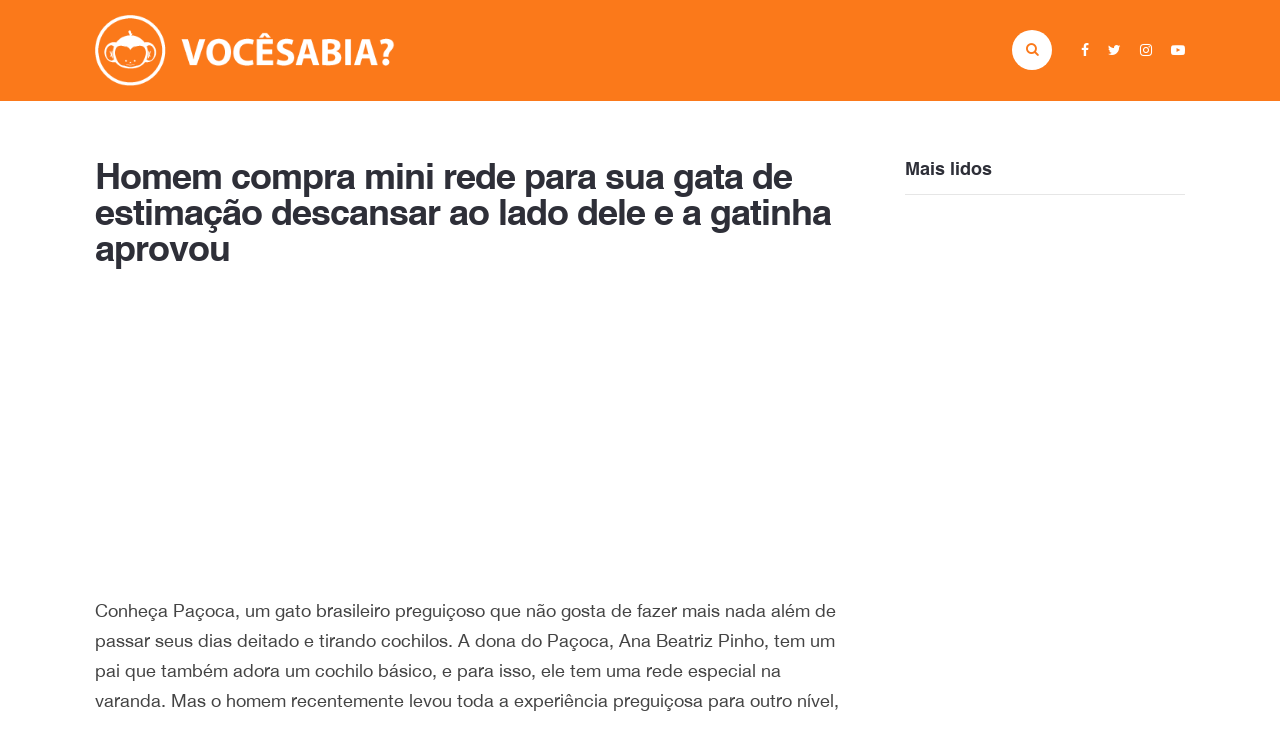

--- FILE ---
content_type: text/html; charset=UTF-8
request_url: https://vocesabia.com/homem-compra-mini-rede-para-sua-gata-de-estimacao-descansar-ao-lado-dele-a-gatinha-aprovou/
body_size: 23288
content:
<!DOCTYPE html>

<html lang="pt-BR">

<head>
<meta charset="UTF-8">
<meta http-equiv="X-UA-Compatible" content="IE=Edge" >
<meta name=viewport content="width=device-width, initial-scale=1, user-scalable=no"><!-- se for responsivo -->
<meta name="description" content="Curiosidades, testes e charadas">
<link rel="canonical" href="https://vocesabia.com" />


<!--||  JM Twitter Cards by jmau111 v12  ||-->
<meta name="twitter:card" content="summary_large_image">
<!-- [(-_-)@ creator: Missing critical option ! @(-_-)] -->
<meta name="twitter:site" content="@vocesabia">
<meta name="twitter:title" content="Homem compra mini rede para sua gata de estimação descansar ao lado dele e a gatinha aprovou">
<meta name="twitter:description" content="Conheça Paçoca, um gato brasileiro preguiçoso que não gosta de fazer mais nada além de passar seus dias deitado e tirando cochilos. A dona do Paçoca, Ana Beatriz Pinho, tem um pai que também ad">
<meta name="twitter:image" content="https://vocesabia.com/wp-content/uploads/2017/08/cat-hammock-brazil-pacoca-ana-beatriz-pinho-fb4__700-png.jpg">
<!--||  /JM Twitter Cards by jmau111 v12  ||-->
<meta name='robots' content='index, follow, max-image-preview:large, max-snippet:-1, max-video-preview:-1' />

	<!-- This site is optimized with the Yoast SEO plugin v20.6 - https://yoast.com/wordpress/plugins/seo/ -->
	<title>Homem compra mini rede para sua gata de estimação descansar ao lado dele e a gatinha aprovou</title>
	<link rel="canonical" href="https://vocesabia.com/homem-compra-mini-rede-para-sua-gata-de-estimacao-descansar-ao-lado-dele-a-gatinha-aprovou/" />
	<meta property="og:locale" content="pt_BR" />
	<meta property="og:type" content="article" />
	<meta property="og:title" content="Homem compra mini rede para sua gata de estimação descansar ao lado dele e a gatinha aprovou" />
	<meta property="og:description" content="Conheça Paçoca, um gato brasileiro preguiçoso que não gosta de fazer mais nada além de passar seus dias deitado e tirando cochilos. A dona do Paçoca, Ana Beatriz Pinho, tem um pai que também adora um cochilo básico, e para isso, ele tem uma rede especial na varanda. Mas o homem recentemente levou toda a experiência preguiçosa para outro nível, quando percebeu que a gata também precisava de uma rede de descanso. &#8220;Meu Deus&#8221;, a filha escreveu no Twitter quando viu. &#8220;Meu deus meu pai comprou uma rede pra paçoca só pra ela deitar do lado dele socorro&#8221;. Sim, ele amarrou a rede bem do lado da dele – porque ser preguiçoso é bom, mas ser preguiçoso com um amigo é ainda melhor. O bichano pareceu aprovar, já que a rede tornou-se um dos seus locais favoritos no mundo para fazer nada além de dormir. O post foi compartilhado muitas [&hellip;]" />
	<meta property="og:url" content="https://vocesabia.com/homem-compra-mini-rede-para-sua-gata-de-estimacao-descansar-ao-lado-dele-a-gatinha-aprovou/" />
	<meta property="og:site_name" content="Você Sabia?" />
	<meta property="article:publisher" content="https://www.facebook.com/VoceSabiaTV/" />
	<meta property="article:published_time" content="2017-08-18T15:30:33+00:00" />
	<meta property="article:modified_time" content="2017-08-18T15:41:01+00:00" />
	<meta property="og:image" content="https://vocesabia.com/wp-content/uploads/2017/08/cat-hammock-brazil-pacoca-ana-beatriz-pinho-fb4__700-png.jpg" />
	<meta property="og:image:width" content="700" />
	<meta property="og:image:height" content="368" />
	<meta property="og:image:type" content="image/jpeg" />
	<meta name="author" content="Você Sabia?" />
	<meta name="twitter:card" content="summary_large_image" />
	<meta name="twitter:creator" content="@vocesabia" />
	<meta name="twitter:site" content="@vocesabia" />
	<meta name="twitter:label1" content="Escrito por" />
	<meta name="twitter:data1" content="Você Sabia?" />
	<meta name="twitter:label2" content="Est. tempo de leitura" />
	<meta name="twitter:data2" content="2 minutos" />
	<script type="application/ld+json" class="yoast-schema-graph">{"@context":"https://schema.org","@graph":[{"@type":"Article","@id":"https://vocesabia.com/homem-compra-mini-rede-para-sua-gata-de-estimacao-descansar-ao-lado-dele-a-gatinha-aprovou/#article","isPartOf":{"@id":"https://vocesabia.com/homem-compra-mini-rede-para-sua-gata-de-estimacao-descansar-ao-lado-dele-a-gatinha-aprovou/"},"author":{"name":"Você Sabia?","@id":"https://vocesabia.com/#/schema/person/2021b4df4fe882125671715a381098a5"},"headline":"Homem compra mini rede para sua gata de estimação descansar ao lado dele e a gatinha aprovou","datePublished":"2017-08-18T15:30:33+00:00","dateModified":"2017-08-18T15:41:01+00:00","mainEntityOfPage":{"@id":"https://vocesabia.com/homem-compra-mini-rede-para-sua-gata-de-estimacao-descansar-ao-lado-dele-a-gatinha-aprovou/"},"wordCount":337,"commentCount":0,"publisher":{"@id":"https://vocesabia.com/#organization"},"image":{"@id":"https://vocesabia.com/homem-compra-mini-rede-para-sua-gata-de-estimacao-descansar-ao-lado-dele-a-gatinha-aprovou/#primaryimage"},"thumbnailUrl":"https://vocesabia.com/wp-content/uploads/2017/08/cat-hammock-brazil-pacoca-ana-beatriz-pinho-fb4__700-png.jpg","articleSection":["Humor"],"inLanguage":"pt-BR","potentialAction":[{"@type":"CommentAction","name":"Comment","target":["https://vocesabia.com/homem-compra-mini-rede-para-sua-gata-de-estimacao-descansar-ao-lado-dele-a-gatinha-aprovou/#respond"]}]},{"@type":"WebPage","@id":"https://vocesabia.com/homem-compra-mini-rede-para-sua-gata-de-estimacao-descansar-ao-lado-dele-a-gatinha-aprovou/","url":"https://vocesabia.com/homem-compra-mini-rede-para-sua-gata-de-estimacao-descansar-ao-lado-dele-a-gatinha-aprovou/","name":"Homem compra mini rede para sua gata de estimação descansar ao lado dele e a gatinha aprovou","isPartOf":{"@id":"https://vocesabia.com/#website"},"primaryImageOfPage":{"@id":"https://vocesabia.com/homem-compra-mini-rede-para-sua-gata-de-estimacao-descansar-ao-lado-dele-a-gatinha-aprovou/#primaryimage"},"image":{"@id":"https://vocesabia.com/homem-compra-mini-rede-para-sua-gata-de-estimacao-descansar-ao-lado-dele-a-gatinha-aprovou/#primaryimage"},"thumbnailUrl":"https://vocesabia.com/wp-content/uploads/2017/08/cat-hammock-brazil-pacoca-ana-beatriz-pinho-fb4__700-png.jpg","datePublished":"2017-08-18T15:30:33+00:00","dateModified":"2017-08-18T15:41:01+00:00","breadcrumb":{"@id":"https://vocesabia.com/homem-compra-mini-rede-para-sua-gata-de-estimacao-descansar-ao-lado-dele-a-gatinha-aprovou/#breadcrumb"},"inLanguage":"pt-BR","potentialAction":[{"@type":"ReadAction","target":["https://vocesabia.com/homem-compra-mini-rede-para-sua-gata-de-estimacao-descansar-ao-lado-dele-a-gatinha-aprovou/"]}]},{"@type":"ImageObject","inLanguage":"pt-BR","@id":"https://vocesabia.com/homem-compra-mini-rede-para-sua-gata-de-estimacao-descansar-ao-lado-dele-a-gatinha-aprovou/#primaryimage","url":"https://vocesabia.com/wp-content/uploads/2017/08/cat-hammock-brazil-pacoca-ana-beatriz-pinho-fb4__700-png.jpg","contentUrl":"https://vocesabia.com/wp-content/uploads/2017/08/cat-hammock-brazil-pacoca-ana-beatriz-pinho-fb4__700-png.jpg","width":"700","height":"368"},{"@type":"BreadcrumbList","@id":"https://vocesabia.com/homem-compra-mini-rede-para-sua-gata-de-estimacao-descansar-ao-lado-dele-a-gatinha-aprovou/#breadcrumb","itemListElement":[{"@type":"ListItem","position":1,"name":"Início","item":"https://vocesabia.com/"},{"@type":"ListItem","position":2,"name":"Homem compra mini rede para sua gata de estimação descansar ao lado dele e a gatinha aprovou"}]},{"@type":"WebSite","@id":"https://vocesabia.com/#website","url":"https://vocesabia.com/","name":"Você Sabia?","description":"Curiosidades, testes e charadas","publisher":{"@id":"https://vocesabia.com/#organization"},"potentialAction":[{"@type":"SearchAction","target":{"@type":"EntryPoint","urlTemplate":"https://vocesabia.com/?s={search_term_string}"},"query-input":"required name=search_term_string"}],"inLanguage":"pt-BR"},{"@type":"Organization","@id":"https://vocesabia.com/#organization","name":"Você Sabia?","url":"https://vocesabia.com/","logo":{"@type":"ImageObject","inLanguage":"pt-BR","@id":"https://vocesabia.com/#/schema/logo/image/","url":"https://vocesabia.com/wp-content/uploads/2018/07/Logo-redondo.png","contentUrl":"https://vocesabia.com/wp-content/uploads/2018/07/Logo-redondo.png","width":"1024","height":"1024","caption":"Você Sabia?"},"image":{"@id":"https://vocesabia.com/#/schema/logo/image/"},"sameAs":["https://www.facebook.com/VoceSabiaTV/","https://twitter.com/vocesabia","https://www.instagram.com/vocesabia/","https://www.youtube.com/vocesabiatv"]},{"@type":"Person","@id":"https://vocesabia.com/#/schema/person/2021b4df4fe882125671715a381098a5","name":"Você Sabia?","image":{"@type":"ImageObject","inLanguage":"pt-BR","@id":"https://vocesabia.com/#/schema/person/image/","url":"https://secure.gravatar.com/avatar/f6e450c1ec96093c1f09ac91193d53b9?s=96&d=mm&r=g","contentUrl":"https://secure.gravatar.com/avatar/f6e450c1ec96093c1f09ac91193d53b9?s=96&d=mm&r=g","caption":"Você Sabia?"},"sameAs":["http://vocesabia.tv"]}]}</script>
	<!-- / Yoast SEO plugin. -->


<link rel='dns-prefetch' href='//ajax.googleapis.com' />
<link rel='dns-prefetch' href='//secure.gravatar.com' />
<link rel='dns-prefetch' href='//v0.wordpress.com' />
<link rel="alternate" type="application/rss+xml" title="Feed de comentários para Você Sabia? &raquo; Homem compra mini rede para sua gata de estimação descansar ao lado dele e a gatinha aprovou" href="https://vocesabia.com/homem-compra-mini-rede-para-sua-gata-de-estimacao-descansar-ao-lado-dele-a-gatinha-aprovou/feed/" />
<script type="text/javascript">
window._wpemojiSettings = {"baseUrl":"https:\/\/s.w.org\/images\/core\/emoji\/14.0.0\/72x72\/","ext":".png","svgUrl":"https:\/\/s.w.org\/images\/core\/emoji\/14.0.0\/svg\/","svgExt":".svg","source":{"concatemoji":"https:\/\/vocesabia.com\/wp-includes\/js\/wp-emoji-release.min.js"}};
/*! This file is auto-generated */
!function(e,a,t){var n,r,o,i=a.createElement("canvas"),p=i.getContext&&i.getContext("2d");function s(e,t){p.clearRect(0,0,i.width,i.height),p.fillText(e,0,0);e=i.toDataURL();return p.clearRect(0,0,i.width,i.height),p.fillText(t,0,0),e===i.toDataURL()}function c(e){var t=a.createElement("script");t.src=e,t.defer=t.type="text/javascript",a.getElementsByTagName("head")[0].appendChild(t)}for(o=Array("flag","emoji"),t.supports={everything:!0,everythingExceptFlag:!0},r=0;r<o.length;r++)t.supports[o[r]]=function(e){if(p&&p.fillText)switch(p.textBaseline="top",p.font="600 32px Arial",e){case"flag":return s("\ud83c\udff3\ufe0f\u200d\u26a7\ufe0f","\ud83c\udff3\ufe0f\u200b\u26a7\ufe0f")?!1:!s("\ud83c\uddfa\ud83c\uddf3","\ud83c\uddfa\u200b\ud83c\uddf3")&&!s("\ud83c\udff4\udb40\udc67\udb40\udc62\udb40\udc65\udb40\udc6e\udb40\udc67\udb40\udc7f","\ud83c\udff4\u200b\udb40\udc67\u200b\udb40\udc62\u200b\udb40\udc65\u200b\udb40\udc6e\u200b\udb40\udc67\u200b\udb40\udc7f");case"emoji":return!s("\ud83e\udef1\ud83c\udffb\u200d\ud83e\udef2\ud83c\udfff","\ud83e\udef1\ud83c\udffb\u200b\ud83e\udef2\ud83c\udfff")}return!1}(o[r]),t.supports.everything=t.supports.everything&&t.supports[o[r]],"flag"!==o[r]&&(t.supports.everythingExceptFlag=t.supports.everythingExceptFlag&&t.supports[o[r]]);t.supports.everythingExceptFlag=t.supports.everythingExceptFlag&&!t.supports.flag,t.DOMReady=!1,t.readyCallback=function(){t.DOMReady=!0},t.supports.everything||(n=function(){t.readyCallback()},a.addEventListener?(a.addEventListener("DOMContentLoaded",n,!1),e.addEventListener("load",n,!1)):(e.attachEvent("onload",n),a.attachEvent("onreadystatechange",function(){"complete"===a.readyState&&t.readyCallback()})),(e=t.source||{}).concatemoji?c(e.concatemoji):e.wpemoji&&e.twemoji&&(c(e.twemoji),c(e.wpemoji)))}(window,document,window._wpemojiSettings);
</script>
<style type="text/css">
img.wp-smiley,
img.emoji {
	display: inline !important;
	border: none !important;
	box-shadow: none !important;
	height: 1em !important;
	width: 1em !important;
	margin: 0 0.07em !important;
	vertical-align: -0.1em !important;
	background: none !important;
	padding: 0 !important;
}
</style>
	<link rel='stylesheet' id='wp-block-library-css' href='https://vocesabia.com/wp-includes/css/dist/block-library/style.min.css' type='text/css' media='all' />
<style id='wp-block-library-inline-css' type='text/css'>
.has-text-align-justify{text-align:justify;}
</style>
<link rel='stylesheet' id='mediaelement-css' href='https://vocesabia.com/wp-includes/js/mediaelement/mediaelementplayer-legacy.min.css' type='text/css' media='all' />
<link rel='stylesheet' id='wp-mediaelement-css' href='https://vocesabia.com/wp-includes/js/mediaelement/wp-mediaelement.min.css' type='text/css' media='all' />
<link rel='stylesheet' id='classic-theme-styles-css' href='https://vocesabia.com/wp-includes/css/classic-themes.min.css' type='text/css' media='all' />
<style id='global-styles-inline-css' type='text/css'>
body{--wp--preset--color--black: #000000;--wp--preset--color--cyan-bluish-gray: #abb8c3;--wp--preset--color--white: #ffffff;--wp--preset--color--pale-pink: #f78da7;--wp--preset--color--vivid-red: #cf2e2e;--wp--preset--color--luminous-vivid-orange: #ff6900;--wp--preset--color--luminous-vivid-amber: #fcb900;--wp--preset--color--light-green-cyan: #7bdcb5;--wp--preset--color--vivid-green-cyan: #00d084;--wp--preset--color--pale-cyan-blue: #8ed1fc;--wp--preset--color--vivid-cyan-blue: #0693e3;--wp--preset--color--vivid-purple: #9b51e0;--wp--preset--gradient--vivid-cyan-blue-to-vivid-purple: linear-gradient(135deg,rgba(6,147,227,1) 0%,rgb(155,81,224) 100%);--wp--preset--gradient--light-green-cyan-to-vivid-green-cyan: linear-gradient(135deg,rgb(122,220,180) 0%,rgb(0,208,130) 100%);--wp--preset--gradient--luminous-vivid-amber-to-luminous-vivid-orange: linear-gradient(135deg,rgba(252,185,0,1) 0%,rgba(255,105,0,1) 100%);--wp--preset--gradient--luminous-vivid-orange-to-vivid-red: linear-gradient(135deg,rgba(255,105,0,1) 0%,rgb(207,46,46) 100%);--wp--preset--gradient--very-light-gray-to-cyan-bluish-gray: linear-gradient(135deg,rgb(238,238,238) 0%,rgb(169,184,195) 100%);--wp--preset--gradient--cool-to-warm-spectrum: linear-gradient(135deg,rgb(74,234,220) 0%,rgb(151,120,209) 20%,rgb(207,42,186) 40%,rgb(238,44,130) 60%,rgb(251,105,98) 80%,rgb(254,248,76) 100%);--wp--preset--gradient--blush-light-purple: linear-gradient(135deg,rgb(255,206,236) 0%,rgb(152,150,240) 100%);--wp--preset--gradient--blush-bordeaux: linear-gradient(135deg,rgb(254,205,165) 0%,rgb(254,45,45) 50%,rgb(107,0,62) 100%);--wp--preset--gradient--luminous-dusk: linear-gradient(135deg,rgb(255,203,112) 0%,rgb(199,81,192) 50%,rgb(65,88,208) 100%);--wp--preset--gradient--pale-ocean: linear-gradient(135deg,rgb(255,245,203) 0%,rgb(182,227,212) 50%,rgb(51,167,181) 100%);--wp--preset--gradient--electric-grass: linear-gradient(135deg,rgb(202,248,128) 0%,rgb(113,206,126) 100%);--wp--preset--gradient--midnight: linear-gradient(135deg,rgb(2,3,129) 0%,rgb(40,116,252) 100%);--wp--preset--duotone--dark-grayscale: url('#wp-duotone-dark-grayscale');--wp--preset--duotone--grayscale: url('#wp-duotone-grayscale');--wp--preset--duotone--purple-yellow: url('#wp-duotone-purple-yellow');--wp--preset--duotone--blue-red: url('#wp-duotone-blue-red');--wp--preset--duotone--midnight: url('#wp-duotone-midnight');--wp--preset--duotone--magenta-yellow: url('#wp-duotone-magenta-yellow');--wp--preset--duotone--purple-green: url('#wp-duotone-purple-green');--wp--preset--duotone--blue-orange: url('#wp-duotone-blue-orange');--wp--preset--font-size--small: 13px;--wp--preset--font-size--medium: 20px;--wp--preset--font-size--large: 36px;--wp--preset--font-size--x-large: 42px;--wp--preset--spacing--20: 0.44rem;--wp--preset--spacing--30: 0.67rem;--wp--preset--spacing--40: 1rem;--wp--preset--spacing--50: 1.5rem;--wp--preset--spacing--60: 2.25rem;--wp--preset--spacing--70: 3.38rem;--wp--preset--spacing--80: 5.06rem;--wp--preset--shadow--natural: 6px 6px 9px rgba(0, 0, 0, 0.2);--wp--preset--shadow--deep: 12px 12px 50px rgba(0, 0, 0, 0.4);--wp--preset--shadow--sharp: 6px 6px 0px rgba(0, 0, 0, 0.2);--wp--preset--shadow--outlined: 6px 6px 0px -3px rgba(255, 255, 255, 1), 6px 6px rgba(0, 0, 0, 1);--wp--preset--shadow--crisp: 6px 6px 0px rgba(0, 0, 0, 1);}:where(.is-layout-flex){gap: 0.5em;}body .is-layout-flow > .alignleft{float: left;margin-inline-start: 0;margin-inline-end: 2em;}body .is-layout-flow > .alignright{float: right;margin-inline-start: 2em;margin-inline-end: 0;}body .is-layout-flow > .aligncenter{margin-left: auto !important;margin-right: auto !important;}body .is-layout-constrained > .alignleft{float: left;margin-inline-start: 0;margin-inline-end: 2em;}body .is-layout-constrained > .alignright{float: right;margin-inline-start: 2em;margin-inline-end: 0;}body .is-layout-constrained > .aligncenter{margin-left: auto !important;margin-right: auto !important;}body .is-layout-constrained > :where(:not(.alignleft):not(.alignright):not(.alignfull)){max-width: var(--wp--style--global--content-size);margin-left: auto !important;margin-right: auto !important;}body .is-layout-constrained > .alignwide{max-width: var(--wp--style--global--wide-size);}body .is-layout-flex{display: flex;}body .is-layout-flex{flex-wrap: wrap;align-items: center;}body .is-layout-flex > *{margin: 0;}:where(.wp-block-columns.is-layout-flex){gap: 2em;}.has-black-color{color: var(--wp--preset--color--black) !important;}.has-cyan-bluish-gray-color{color: var(--wp--preset--color--cyan-bluish-gray) !important;}.has-white-color{color: var(--wp--preset--color--white) !important;}.has-pale-pink-color{color: var(--wp--preset--color--pale-pink) !important;}.has-vivid-red-color{color: var(--wp--preset--color--vivid-red) !important;}.has-luminous-vivid-orange-color{color: var(--wp--preset--color--luminous-vivid-orange) !important;}.has-luminous-vivid-amber-color{color: var(--wp--preset--color--luminous-vivid-amber) !important;}.has-light-green-cyan-color{color: var(--wp--preset--color--light-green-cyan) !important;}.has-vivid-green-cyan-color{color: var(--wp--preset--color--vivid-green-cyan) !important;}.has-pale-cyan-blue-color{color: var(--wp--preset--color--pale-cyan-blue) !important;}.has-vivid-cyan-blue-color{color: var(--wp--preset--color--vivid-cyan-blue) !important;}.has-vivid-purple-color{color: var(--wp--preset--color--vivid-purple) !important;}.has-black-background-color{background-color: var(--wp--preset--color--black) !important;}.has-cyan-bluish-gray-background-color{background-color: var(--wp--preset--color--cyan-bluish-gray) !important;}.has-white-background-color{background-color: var(--wp--preset--color--white) !important;}.has-pale-pink-background-color{background-color: var(--wp--preset--color--pale-pink) !important;}.has-vivid-red-background-color{background-color: var(--wp--preset--color--vivid-red) !important;}.has-luminous-vivid-orange-background-color{background-color: var(--wp--preset--color--luminous-vivid-orange) !important;}.has-luminous-vivid-amber-background-color{background-color: var(--wp--preset--color--luminous-vivid-amber) !important;}.has-light-green-cyan-background-color{background-color: var(--wp--preset--color--light-green-cyan) !important;}.has-vivid-green-cyan-background-color{background-color: var(--wp--preset--color--vivid-green-cyan) !important;}.has-pale-cyan-blue-background-color{background-color: var(--wp--preset--color--pale-cyan-blue) !important;}.has-vivid-cyan-blue-background-color{background-color: var(--wp--preset--color--vivid-cyan-blue) !important;}.has-vivid-purple-background-color{background-color: var(--wp--preset--color--vivid-purple) !important;}.has-black-border-color{border-color: var(--wp--preset--color--black) !important;}.has-cyan-bluish-gray-border-color{border-color: var(--wp--preset--color--cyan-bluish-gray) !important;}.has-white-border-color{border-color: var(--wp--preset--color--white) !important;}.has-pale-pink-border-color{border-color: var(--wp--preset--color--pale-pink) !important;}.has-vivid-red-border-color{border-color: var(--wp--preset--color--vivid-red) !important;}.has-luminous-vivid-orange-border-color{border-color: var(--wp--preset--color--luminous-vivid-orange) !important;}.has-luminous-vivid-amber-border-color{border-color: var(--wp--preset--color--luminous-vivid-amber) !important;}.has-light-green-cyan-border-color{border-color: var(--wp--preset--color--light-green-cyan) !important;}.has-vivid-green-cyan-border-color{border-color: var(--wp--preset--color--vivid-green-cyan) !important;}.has-pale-cyan-blue-border-color{border-color: var(--wp--preset--color--pale-cyan-blue) !important;}.has-vivid-cyan-blue-border-color{border-color: var(--wp--preset--color--vivid-cyan-blue) !important;}.has-vivid-purple-border-color{border-color: var(--wp--preset--color--vivid-purple) !important;}.has-vivid-cyan-blue-to-vivid-purple-gradient-background{background: var(--wp--preset--gradient--vivid-cyan-blue-to-vivid-purple) !important;}.has-light-green-cyan-to-vivid-green-cyan-gradient-background{background: var(--wp--preset--gradient--light-green-cyan-to-vivid-green-cyan) !important;}.has-luminous-vivid-amber-to-luminous-vivid-orange-gradient-background{background: var(--wp--preset--gradient--luminous-vivid-amber-to-luminous-vivid-orange) !important;}.has-luminous-vivid-orange-to-vivid-red-gradient-background{background: var(--wp--preset--gradient--luminous-vivid-orange-to-vivid-red) !important;}.has-very-light-gray-to-cyan-bluish-gray-gradient-background{background: var(--wp--preset--gradient--very-light-gray-to-cyan-bluish-gray) !important;}.has-cool-to-warm-spectrum-gradient-background{background: var(--wp--preset--gradient--cool-to-warm-spectrum) !important;}.has-blush-light-purple-gradient-background{background: var(--wp--preset--gradient--blush-light-purple) !important;}.has-blush-bordeaux-gradient-background{background: var(--wp--preset--gradient--blush-bordeaux) !important;}.has-luminous-dusk-gradient-background{background: var(--wp--preset--gradient--luminous-dusk) !important;}.has-pale-ocean-gradient-background{background: var(--wp--preset--gradient--pale-ocean) !important;}.has-electric-grass-gradient-background{background: var(--wp--preset--gradient--electric-grass) !important;}.has-midnight-gradient-background{background: var(--wp--preset--gradient--midnight) !important;}.has-small-font-size{font-size: var(--wp--preset--font-size--small) !important;}.has-medium-font-size{font-size: var(--wp--preset--font-size--medium) !important;}.has-large-font-size{font-size: var(--wp--preset--font-size--large) !important;}.has-x-large-font-size{font-size: var(--wp--preset--font-size--x-large) !important;}
.wp-block-navigation a:where(:not(.wp-element-button)){color: inherit;}
:where(.wp-block-columns.is-layout-flex){gap: 2em;}
.wp-block-pullquote{font-size: 1.5em;line-height: 1.6;}
</style>
<link rel='stylesheet' id='onionbuzz-frontend-css-frontend.css-css' href='https://vocesabia.com/wp-content/plugins/onionbuzz/static/frontend/css/frontend.css' type='text/css' media='all' />
<link rel='stylesheet' id='onionbuzz-frontend-css-widget-leaderboard.css-css' href='https://vocesabia.com/wp-content/plugins/onionbuzz/static/frontend/css/widget-leaderboard.css' type='text/css' media='all' />
<link rel='stylesheet' id='onionbuzz-vendors-animations-animations.css-css' href='https://vocesabia.com/wp-content/plugins/onionbuzz/static/vendors/animations/animations.css' type='text/css' media='all' />
<link rel='stylesheet' id='style-css' href='https://vocesabia.com/wp-content/themes/vcsabia/style.css?02' type='text/css' media='all' />
<link rel='stylesheet' id='owl-carousel-css' href='https://vocesabia.com/wp-content/themes/vcsabia/css/owl.carousel.css' type='text/css' media='all' />
<link rel='stylesheet' id='fonts-css' href='https://vocesabia.com/wp-content/themes/vcsabia/fonts/add_fonts.css' type='text/css' media='all' />
<link rel='stylesheet' id='jetpack_css-css' href='https://vocesabia.com/wp-content/plugins/jetpack/css/jetpack.css' type='text/css' media='all' />
<script type='text/javascript' src='//ajax.googleapis.com/ajax/libs/jquery/2.2.4/jquery.min.js' id='jquery-js'></script>
<link rel="https://api.w.org/" href="https://vocesabia.com/wp-json/" /><link rel="alternate" type="application/json" href="https://vocesabia.com/wp-json/wp/v2/posts/22871" /><link rel="EditURI" type="application/rsd+xml" title="RSD" href="https://vocesabia.com/xmlrpc.php?rsd" />
<link rel="wlwmanifest" type="application/wlwmanifest+xml" href="https://vocesabia.com/wp-includes/wlwmanifest.xml" />

<link rel='shortlink' href='https://wp.me/p72zXy-5WT' />
<link rel="alternate" type="application/json+oembed" href="https://vocesabia.com/wp-json/oembed/1.0/embed?url=https%3A%2F%2Fvocesabia.com%2Fhomem-compra-mini-rede-para-sua-gata-de-estimacao-descansar-ao-lado-dele-a-gatinha-aprovou%2F" />
<link rel="alternate" type="text/xml+oembed" href="https://vocesabia.com/wp-json/oembed/1.0/embed?url=https%3A%2F%2Fvocesabia.com%2Fhomem-compra-mini-rede-para-sua-gata-de-estimacao-descansar-ao-lado-dele-a-gatinha-aprovou%2F&#038;format=xml" />
<meta name="msvalidate.01" content="1835AC119A84D53C67968C5E3B30CC89" />

<!-- Google tag (gtag.js) -->
<script async src="https://www.googletagmanager.com/gtag/js?id=G-7QVLLZBPF2"></script>
<script>
  window.dataLayer = window.dataLayer || [];
  function gtag(){dataLayer.push(arguments);}
  gtag('js', new Date());

  gtag('config', 'G-7QVLLZBPF2');
</script>


<script async src="https://pagead2.googlesyndication.com/pagead/js/adsbygoogle.js?client=ca-pub-8476502321723766"
     crossorigin="anonymous"></script>

<script type="text/javascript">
  window._taboola = window._taboola || [];
  _taboola.push({article:'auto'});
  !function (e, f, u, i) {
    if (!document.getElementById(i)){
      e.async = 1;
      e.src = u;
      e.id = i;
      f.parentNode.insertBefore(e, f);
    }
  }(document.createElement('script'),
  document.getElementsByTagName('script')[0],
  '//cdn.taboola.com/libtrc/vocesabiatv/loader.js',
  'tb_loader_script');
  if(window.performance && typeof window.performance.mark == 'function')
    {window.performance.mark('tbl_ic');}
</script>
<!-- Onionbuzz Custom CSS -->
<style type="text/css">

</style>
<!-- Onionbuzz Custom CSS END -->
<script type="text/javascript">window.onionbuzz_params = {"ajax_url":"https:\/\/vocesabia.com\/wp-admin\/admin-ajax.php","is_mobile":false};</script>	<style>img#wpstats{display:none}</style>
		<meta name="google-site-verification" content="7ZVNw5JnbAS6WYrvmiQwSMcLz_lKnVIRj7VyCS6l_XI" /><link rel="icon" href="https://vocesabia.com/wp-content/themes/vcsabia/img/favicon.png" type="image/x-icon"/><meta data-pso-pv="1.2.1" data-pso-pt="singlePost" data-pso-th="9a2c99ee7130b7a2326076772d8f6f25"><script async src="//pagead2.googlesyndication.com/pagead/js/adsbygoogle.js"></script><script pagespeed_no_defer="" data-pso-version="20170403_083938">window.dynamicgoogletags={config:[]};dynamicgoogletags.config=["ca-pub-8476502321723766",[[]],[[[[null,[[120,139]],null,19,1,1],[null,[[260,279],[340,359],[400,459]],null,29,1,1],[null,[[280,299]],null,30,1,1],[null,[[360,399],[460,519]],null,33,1,1]],[[["NAV",0,null,[]],["10px","10px",1],0,[4],null,0,null,null,8],[["SECTION",null,"destaque",[]],["10px","10px",1],3,[4],null,0,null,null,4],[["SECTION",null,"menu-categorias",[]],["20px","10px",1],3,[4],null,0,null,null,4],[["DIV",null,"text-5",[]],["10px","20px",1],0,[1],null,0,null,null,6],[["DIV",null,"top-posts-2",[]],["10px","10px",1],3,[1],null,0,null,null,6],[["DIV",null,"ad-bitmap",[]],["10px","20px",1],0,[3],null,0,null,null,6],[["DIV",null,"ad-bitmap",[]],["20px","10px",1],3,[3],null,0,null,null,6],[["DIV",null,null,["creditos"]],["20px","10px",1],0,[3],null,0,null,null,6],[["SECTION",null,"push-all",[]],["10px","10px",1],2,[5],null,0,null,null,3],[["ARTICLE",0,null,[],1],["10px","20px",0],0,[0],null,0,null,null,7],[["ARTICLE",0,null,[],2],["10px","20px",0],0,[0],null,0,null,null,7],[["ARTICLE",0,null,[],3],["10px","14px",0],0,[0],null,0,null,null,9],[["ARTICLE",0,null,[],-1],["10px","14px",0],3,[0],null,0,null,null,9]],["3879064338","5355797537","6832530730","8309263935","9785997130"],["ARTICLE",null,null,[]],"20170214_040801",2]],"WordPressSinglePost","3883654330",null,0.01,null,[null,1494918025691],0.01,0,null,null,"http://vocesabia.tv"];(function(){var h=this,aa=function(a){var b=typeof a;if("object"==b)if(a){if(a instanceof Array)return"array";if(a instanceof Object)return b;var c=Object.prototype.toString.call(a);if("[object Window]"==c)return"object";if("[object Array]"==c||"number"==typeof a.length&&"undefined"!=typeof a.splice&&"undefined"!=typeof a.propertyIsEnumerable&&!a.propertyIsEnumerable("splice"))return"array";if("[object Function]"==c||"undefined"!=typeof a.call&&"undefined"!=typeof a.propertyIsEnumerable&&!a.propertyIsEnumerable("call"))return"function"}else return"null";
else if("function"==b&&"undefined"==typeof a.call)return"object";return b},p=function(a){return"number"==typeof a},ba=function(a,b){var c=Array.prototype.slice.call(arguments,1);return function(){var b=c.slice();b.push.apply(b,arguments);return a.apply(this,b)}},r=function(a,b){function c(){}c.prototype=b.prototype;a.Ra=b.prototype;a.prototype=new c;a.prototype.constructor=a;a.Ta=function(a,c,f){for(var d=Array(arguments.length-2),e=2;e<arguments.length;e++)d[e-2]=arguments[e];return b.prototype[c].apply(a,
d)}};var ca=String.prototype.trim?function(a){return a.trim()}:function(a){return a.replace(/^[\s\xa0]+|[\s\xa0]+$/g,"")},da=function(a,b){return a<b?-1:a>b?1:0},ea=function(a){return String(a).replace(/\-([a-z])/g,function(a,c){return c.toUpperCase()})};var fa=Array.prototype.forEach?function(a,b,c){Array.prototype.forEach.call(a,b,c)}:function(a,b,c){for(var d=a.length,e="string"==typeof a?a.split(""):a,f=0;f<d;f++)f in e&&b.call(c,e[f],f,a)};var ga=function(a){ga[" "](a);return a};ga[" "]=function(){};var ia=function(a,b){var c=ha;Object.prototype.hasOwnProperty.call(c,a)||(c[a]=b(a))};var t;a:{var ja=h.navigator;if(ja){var ka=ja.userAgent;if(ka){t=ka;break a}}t=""}var v=function(a){return-1!=t.indexOf(a)};var la=v("Opera"),w=v("Trident")||v("MSIE"),ma=v("Edge"),na=v("Gecko")&&!(-1!=t.toLowerCase().indexOf("webkit")&&!v("Edge"))&&!(v("Trident")||v("MSIE"))&&!v("Edge"),oa=-1!=t.toLowerCase().indexOf("webkit")&&!v("Edge"),pa=function(){var a=h.document;return a?a.documentMode:void 0},qa;
a:{var ra="",sa=function(){var a=t;if(na)return/rv\:([^\);]+)(\)|;)/.exec(a);if(ma)return/Edge\/([\d\.]+)/.exec(a);if(w)return/\b(?:MSIE|rv)[: ]([^\);]+)(\)|;)/.exec(a);if(oa)return/WebKit\/(\S+)/.exec(a);if(la)return/(?:Version)[ \/]?(\S+)/.exec(a)}();sa&&(ra=sa?sa[1]:"");if(w){var ta=pa();if(null!=ta&&ta>parseFloat(ra)){qa=String(ta);break a}}qa=ra}
var ua=qa,ha={},va=function(a){ia(a,function(){for(var b=0,c=ca(String(ua)).split("."),d=ca(String(a)).split("."),e=Math.max(c.length,d.length),f=0;0==b&&f<e;f++){var g=c[f]||"",k=d[f]||"";do{g=/(\d*)(\D*)(.*)/.exec(g)||["","","",""];k=/(\d*)(\D*)(.*)/.exec(k)||["","","",""];if(0==g[0].length&&0==k[0].length)break;b=da(0==g[1].length?0:parseInt(g[1],10),0==k[1].length?0:parseInt(k[1],10))||da(0==g[2].length,0==k[2].length)||da(g[2],k[2]);g=g[3];k=k[3]}while(0==b)}return 0<=b})},wa;var xa=h.document;
wa=xa&&w?pa()||("CSS1Compat"==xa.compatMode?parseInt(ua,10):5):void 0;var x=function(){},ya="function"==typeof Uint8Array,z=function(a,b,c){a.a=null;b||(b=[]);a.Va=void 0;a.M=-1;a.l=b;a:{if(a.l.length){b=a.l.length-1;var d=a.l[b];if(d&&"object"==typeof d&&"array"!=aa(d)&&!(ya&&d instanceof Uint8Array)){a.R=b-a.M;a.G=d;break a}}a.R=Number.MAX_VALUE}a.Ua={};if(c)for(b=0;b<c.length;b++)d=c[b],d<a.R?(d+=a.M,a.l[d]=a.l[d]||y):a.G[d]=a.G[d]||y},y=[],A=function(a,b){if(b<a.R){b+=a.M;var c=a.l[b];return c===y?a.l[b]=[]:c}c=a.G[b];return c===y?a.G[b]=[]:c},Aa=function(a){a=
A(za,a);return null==a?a:+a},B=function(a,b,c){b<a.R?a.l[b+a.M]=c:a.G[b]=c},C=function(a,b,c){a.a||(a.a={});if(!a.a[c]){var d=A(a,c);d&&(a.a[c]=new b(d))}return a.a[c]},D=function(a,b,c){a.a||(a.a={});if(!a.a[c]){for(var d=A(a,c),e=[],f=0;f<d.length;f++)e[f]=new b(d[f]);a.a[c]=e}b=a.a[c];b==y&&(b=a.a[c]=[]);return b},Ba=function(a,b,c){a.a||(a.a={});c=c||[];for(var d=[],e=0;e<c.length;e++)d[e]=E(c[e]);a.a[b]=c;B(a,b,d)},Ca=function(a){if(a.a)for(var b in a.a){var c=a.a[b];if("array"==aa(c))for(var d=
0;d<c.length;d++)c[d]&&E(c[d]);else c&&E(c)}},E=function(a){Ca(a);return a.l};x.prototype.toString=function(){Ca(this);return this.l.toString()};var Da=function(a){var b;if("array"==aa(a)){for(var c=Array(a.length),d=0;d<a.length;d++)null!=(b=a[d])&&(c[d]="object"==typeof b?Da(b):b);return c}if(ya&&a instanceof Uint8Array)return new Uint8Array(a);c={};for(d in a)null!=(b=a[d])&&(c[d]="object"==typeof b?Da(b):b);return c};var Ea=function(a,b){this.events=[];this.Ga=b||h;var c=null;b&&(b.google_js_reporting_queue=b.google_js_reporting_queue||[],this.events=b.google_js_reporting_queue,c=b.google_measure_js_timing);this.ia=null!=c?c:Math.random()<a};Ea.prototype.disable=function(){fa(this.events,this.ya,this);this.events.length=0;this.ia=!1};Ea.prototype.ya=function(a){var b=this.Ga.performance;a&&b&&b.clearMarks&&(b.clearMarks("goog_"+a.uniqueId+"_start"),b.clearMarks("goog_"+a.uniqueId+"_end"))};var Fa=function(){var a=!1;try{var b=Object.defineProperty({},"passive",{get:function(){a=!0}});h.addEventListener("test",null,b)}catch(c){}return a}();var Ha=function(){var a=Ga;try{var b;if(b=!!a&&null!=a.location.href)a:{try{ga(a.foo);b=!0;break a}catch(c){}b=!1}return b}catch(c){return!1}},Ia=function(a,b){for(var c in a)Object.prototype.hasOwnProperty.call(a,c)&&b.call(void 0,a[c],c,a)};var Ja=function(a,b,c,d,e){this.la=c||4E3;this.H=a||"&";this.wa=b||",$";this.T=void 0!==d?d:"trn";this.Sa=e||null;this.va=!1;this.V={};this.Ja=0;this.L=[]},Ma=function(a,b,c,d){b=b+"//"+c+d;var e=Ka(a)-d.length-0;if(0>e)return"";a.L.sort(function(a,b){return a-b});d=null;c="";for(var f=0;f<a.L.length;f++)for(var g=a.L[f],k=a.V[g],m=0;m<k.length;m++){if(!e){d=null==d?g:d;break}var l=La(k[m],a.H,a.wa);if(l){l=c+l;if(e>=l.length){e-=l.length;b+=l;c=a.H;break}else a.va&&(c=e,l[c-1]==a.H&&--c,b+=l.substr(0,
c),c=a.H,e=0);d=null==d?g:d}}f="";a.T&&null!=d&&(f=c+a.T+"="+(a.Sa||d));return b+f+""},Ka=function(a){if(!a.T)return a.la;var b=1,c;for(c in a.V)b=c.length>b?c.length:b;return a.la-a.T.length-b-a.H.length-1},La=function(a,b,c,d,e){var f=[];Ia(a,function(a,k){(a=Na(a,b,c,d,e))&&f.push(k+"="+a)});return f.join(b)},Na=function(a,b,c,d,e){if(null==a)return"";b=b||"&";c=c||",$";"string"==typeof c&&(c=c.split(""));if(a instanceof Array){if(d=d||0,d<c.length){for(var f=[],g=0;g<a.length;g++)f.push(Na(a[g],
b,c,d+1,e));return f.join(c[d])}}else if("object"==typeof a)return e=e||0,2>e?encodeURIComponent(La(a,b,c,d,e+1)):"...";return encodeURIComponent(String(a))};var Ra=function(a,b,c,d){var e=Pa;if((c?e.Pa:Math.random())<(d||e.za))try{var f;b instanceof Ja?f=b:(f=new Ja,Ia(b,function(a,b){var c=f,d=c.Ja++,e={};e[b]=a;a=[e];c.L.push(d);c.V[d]=a}));var g=Ma(f,e.Ma,e.Ba,e.La+a+"&");g&&Qa(g)}catch(k){}},Qa=function(a){h.google_image_requests||(h.google_image_requests=[]);var b=h.document.createElement("img");b.src=a;h.google_image_requests.push(b)};var Sa;if(!(Sa=!na&&!w)){var Ta;if(Ta=w)Ta=9<=Number(wa);Sa=Ta}Sa||na&&va("1.9.1");w&&va("9");var F=function(a,b,c,d){this.top=a;this.right=b;this.bottom=c;this.left=d};F.prototype.floor=function(){this.top=Math.floor(this.top);this.right=Math.floor(this.right);this.bottom=Math.floor(this.bottom);this.left=Math.floor(this.left);return this};var Ua=document,Va=window;var Wa=!!window.google_async_iframe_id,Ga=Wa&&window.parent||window;var Pa,G;if(Wa&&!Ha()){var Xa="."+Ua.domain;try{for(;2<Xa.split(".").length&&!Ha();)Ua.domain=Xa=Xa.substr(Xa.indexOf(".")+1),Ga=window.parent}catch(a){}Ha()||(Ga=window)}G=Ga;var Ya=new Ea(1,G);Pa=new function(){this.Ma="http:"===Va.location.protocol?"http:":"https:";this.Ba="pagead2.googlesyndication.com";this.La="/pagead/gen_204?id=";this.za=.01;this.Pa=Math.random()};
if("complete"==G.document.readyState)G.google_measure_js_timing||Ya.disable();else if(Ya.ia){var Za=function(){G.google_measure_js_timing||Ya.disable()};G.addEventListener?G.addEventListener("load",Za,Fa?void 0:!1):G.attachEvent&&G.attachEvent("onload",Za)};var H=function(a){this.na={};this.na.c=a;this.o=[];this.u=null;this.v=[];this.ea=0};H.prototype.g=function(a){for(var b=0;b<this.o.length;b++)if(this.o[b]==a)return this;this.o.push(a);return this};var $a=function(a,b){a.u=a.u?a.u:b;return a};H.prototype.C=function(a){for(var b=0;b<this.v.length;b++)if(this.v[b]==a)return this;this.v.push(a);return this};
H.prototype.getData=function(a){var b=this.na,c={},d;for(d in b)c[d]=b[d];0<this.ea&&(c.t=this.ea);c.err=this.o.join();c.warn=this.v.join();if(this.u){c.excp_n=this.u.name;c.excp_m=this.u.message&&this.u.message.substring(0,512);if(b=this.u.stack){d=this.u.stack;try{-1==d.indexOf("")&&(d="\n"+d);for(var e;d!=e;)e=d,d=d.replace(/((https?:\/..*\/)[^\/:]*:\d+(?:.|\n)*)\2/,"$1");b=d.replace(/\n */g,"\n")}catch(f){b=""}}c.excp_s=b}c.w=0<a.innerWidth?a.innerWidth:null;c.h=0<a.innerHeight?a.innerHeight:
null;return c};var bb=function(a,b){ab(a,a.Ea,a.X,b)},ab=function(a,b,c,d){var e=d.u;d=d.getData(a.K);a.Ha?(d.type=b,a.K.console.log(d),e&&a.K.console.error(e)):0<c&&(d.r=c,Ra(b,d,"jserror"!=b,c))};var I=function(a){return a.dynamicgoogletags=a.dynamicgoogletags||{}};var J=function(a){z(this,a,cb)};r(J,x);var cb=[4];J.prototype.getId=function(){return A(this,3)};var K=function(a){z(this,a,null)};r(K,x);var db=function(a){z(this,a,null)};r(db,x);var L=function(a){return C(a,J,1)},fb=function(a){z(this,a,eb)};r(fb,x);var eb=[1];fb.prototype.i=function(){return D(this,db,1)};fb.prototype.pa=function(a){Ba(this,1,a)};var M=function(a){z(this,a,gb)};r(M,x);var gb=[2];M.prototype.ka=function(){return A(this,3)};M.prototype.qa=function(a){B(this,3,a)};var hb=function(a){z(this,a,null)};r(hb,x);var N=function(a){z(this,a,ib)};r(N,x);var ib=[1,2,3];N.prototype.i=function(){return D(this,db,2)};
N.prototype.pa=function(a){Ba(this,2,a)};var O=function(a){z(this,a,jb)};r(O,x);var jb=[3];O.prototype.A=function(){return A(this,1)};O.prototype.D=function(){return C(this,fb,2)};O.prototype.O=function(){return A(this,4)};O.prototype.ka=function(){return A(this,5)};O.prototype.qa=function(a){B(this,5,a)};O.prototype.N=function(){return C(this,kb,9)};var kb=function(a){z(this,a,null)};r(kb,x);var lb=function(a){this.m=a;this.sa=[]};lb.prototype.f=function(){return 0<D(this.m,N,3).length?D(this.m,N,3)[0]:null};var mb=function(a){var b=["adsbygoogle-placeholder"];a=a.className?a.className.split(/\s+/):[];for(var c={},d=0;d<a.length;++d)c[a[d]]=!0;for(d=0;d<b.length;++d)if(!c[b[d]])return!1;return!0};var nb=function(a,b){for(var c=0;c<b.length;c++){var d=b[c],e=ea(d.Wa);a[e]=d.value}},qb=function(a,b){var c=ob;b.setAttribute("data-adsbygoogle-status","reserved");b={element:b};(c=c&&c.Na)&&(b.params=c);pb(a).push(b)},pb=function(a){return a.adsbygoogle=a.adsbygoogle||[]};var rb=function(a,b){if(!a)return!1;a=b.getComputedStyle?b.getComputedStyle(a,null):a.currentStyle;if(!a)return!1;a=a.cssFloat||a.styleFloat;return"left"==a||"right"==a},sb=function(a){for(a=a.previousSibling;a&&1!=a.nodeType;)a=a.previousSibling;return a?a:null},tb=function(a){return!!a.nextSibling||!!a.parentNode&&tb(a.parentNode)};var ub=function(a,b){var c=a.length;if(null!=c)for(var d=0;d<c;d++)b.call(void 0,a[d],d)};var vb=function(a,b,c,d){this.ma=a;this.$=b;this.aa=c;this.P=d};vb.prototype.query=function(a){var b=[];try{b=a.querySelectorAll(this.ma)}catch(f){}if(!b.length)return[];a=b;b=a.length;if(0<b){for(var c=Array(b),d=0;d<b;d++)c[d]=a[d];a=c}else a=[];a=wb(this,a);p(this.$)&&(b=this.$,0>b&&(b+=a.length),a=0<=b&&b<a.length?[a[b]]:[]);if(p(this.aa)){b=[];for(c=0;c<a.length;c++){var d=xb(a[c]),e=this.aa;0>e&&(e+=d.length);0<=e&&e<d.length&&b.push(d[e])}a=b}return a};
vb.prototype.toString=function(){return JSON.stringify({nativeQuery:this.ma,occurrenceIndex:this.$,paragraphIndex:this.aa,ignoreMode:this.P})};
var wb=function(a,b){if(null==a.P)return b;switch(a.P){case 1:return b.slice(1);case 2:return b.slice(0,b.length-1);case 3:return b.slice(1,b.length-1);case 0:return b;default:throw Error("Unknown ignore mode: "+a.P);}},xb=function(a){var b=[];ub(a.getElementsByTagName("p"),function(a){100<=yb(a)&&b.push(a)});return b},yb=function(a){if(3==a.nodeType)return a.length;if(1!=a.nodeType||"SCRIPT"==a.tagName)return 0;var b=0;ub(a.childNodes,function(a){b+=yb(a)});return b},zb=function(a){return 0==a.length||
isNaN(a[0])?a:"\\"+(30+parseInt(a[0],10))+" "+a.substring(1)};var Ab=function(a,b){var c=0,d=A(a,6);if(void 0!==d)switch(d){case 0:c=1;break;case 1:c=2;break;case 2:c=3}var d=null,e=A(a,7);if(A(a,1)||a.getId()||0<A(a,4).length){var f=a.getId(),g=A(a,1),e=A(a,4),d=A(a,2);a=A(a,5);var k="";g&&(k+=g);f&&(k+="#"+zb(f));if(e)for(f=0;f<e.length;f++)k+="."+zb(e[f]);d=(e=k)?new vb(e,d,a,c):null}else e&&(d=new vb(e,A(a,2),A(a,5),c));return d?d.query(b):[]},Bb=function(a,b){if(a==b)return!0;if(!a||!b||A(a,1)!=A(b,1)||A(a,2)!=A(b,2)||a.getId()!=b.getId()||A(a,7)!=A(b,
7)||A(a,5)!=A(b,5)||A(a,6)!=A(b,6))return!1;a=A(a,4);b=A(b,4);if(a||b)if(a&&b&&a.length==b.length)for(var c=0;c<a.length;c++){if(a[c]!=b[c])return!1}else return!1;return!0};var Cb=function(a){a=a.document;return("CSS1Compat"==a.compatMode?a.documentElement:a.body)||{}},Db=function(a){return void 0===a.pageYOffset?(a.document.documentElement||a.document.body.parentNode||a.document.body).scrollTop:a.pageYOffset};var Eb=function(a,b){b=L(b);if(!b)return null;a=Ab(b,a);return 0<a.length?a[0]:null},Gb=function(a,b){b=Fb(a,b,!0);return p(b)&&!(b<=Cb(a).clientHeight)},Hb=function(a,b){return a.body?b-a.body.getBoundingClientRect().top:b},Fb=function(a,b,c){if(!c||!p(A(b,8))){var d=Eb(a.document,b);if(d){var e=null!=C(b,K,2)?A(C(b,K,2),3):void 0;c=a.document.createElement("div");c.className="googlepublisherpluginad";var f=c.style;f.textAlign="center";f.width="100%";f.height="0px";f.clear=e?"both":"none";Ib(c,d,
A(b,3));d=c.getBoundingClientRect().top+Db(a);c.parentNode.removeChild(c);B(b,8,d)}}b=A(b,8);return p(b)?b-Db(a):null},Jb={0:0,1:1,2:2,3:3},Kb={0:"auto",1:"horizontal",2:"vertical",3:"rectangle"},Lb=function(a,b){a.sort(function(a,d){a=Fb(b,a,!0);a=p(a)?a:Number.POSITIVE_INFINITY;d=Fb(b,d,!0);d=p(d)?d:Number.POSITIVE_INFINITY;return a-d})},Ib=function(a,b,c){switch(Jb[c]){case 0:b.parentNode&&b.parentNode.insertBefore(a,b);break;case 3:if(c=b.parentNode){var d=b.nextSibling;if(d&&d.parentNode!=c)for(;d&&
8==d.nodeType;)d=d.nextSibling;c.insertBefore(a,d)}break;case 1:b.insertBefore(a,b.firstChild);break;case 2:b.appendChild(a)}if(1!=b.nodeType?0:"INS"==b.tagName&&mb(b))b.style.display="block"};var ob=new function(){this.ha="googlepublisherpluginad";this.Na={google_tag_origin:"pso"}},P=function(a){this.b=a;this.j=[];this.da=0;this.o=[];this.v=[];this.Y=null;this.oa=!1},Mb=function(a,b){a=C(a.f(),J,4);if(!(a&&b&&A(b,1)==A(a,1)&&b.getId()==a.getId()&&p(A(b,2))&&p(A(b,5))))return!1;a=A(a,4);b=A(b,4);if(a.length!=b.length)return!1;for(var c=0;c<a.length;++c)if(b[c]!=a[c])return!1;return!0},Nb=function(a){var b=p(void 0)?void 0:20,c=a.f(),d=c.i(),e=C(c,J,4);if(!(a.oa||0>=b)&&e&&0!=Ab(e,a.b.document).length){a.oa=
!0;for(var c=[],f=0;f<d.length;++f){var g=d[f],k=L(g);if(Mb(a,k)){var m=A(k,2),k=A(k,5);null!=m&&null!=k&&0<=m&&0<=k&&(!c[m]||A(L(c[m]),5)<k)&&(c[m]=g)}}k=0;d=Ab(e,a.b.document);for(m=0;m<c.length&&k<b;++m){var e=k,f=a,l=d[m],g=c[m],k=b-k,u=f.f().i(),q=0;if(l&&g){l=xb(l).length;switch(A(L(g),6)){case 0:case 1:--l;break;case 2:l-=2}for(var n=A(L(g),5)+1;n<l&&q<k;++n){var Oa=new g.constructor(Da(E(g))),Hc=L(Oa);B(Hc,5,n);u.push(Oa);q++}}q&&f.f().pa(u);k=e+q}}};
P.prototype.g=function(a){for(var b=0;b<this.o.length;++b)if(this.o[b]==a)return;this.o.push(a)};P.prototype.C=function(a){for(var b=0;b<this.v.length;++b)if(this.v[b]==a)return;this.v.push(a)};
var Ob=function(a,b,c){var d=Jb[A(b,3)],e=Eb(a.b.document,b);if(e){var f=L(b)?A(L(b),2):void 0,g;a:{g=a.b;if(null!=f)switch(d){case 0:g=rb(sb(e),g);break a;case 3:g=rb(e,g);break a;case 2:f=e.lastChild;g=rb(f?1==f.nodeType?f:sb(f):null,g);break a}g=!1}if(!g&&(c||2!=d||tb(e))&&(c=1==d||2==d?e:e.parentNode,!c||(1!=c.nodeType?0:"INS"==c.tagName&&mb(c))||!(0>=c.offsetWidth)))a:if(A(b,7))a.C(8);else{b:if(A(b,5))c=A(b,5);else{if(c=Q(a).f())if(c=A(c,3),a.da<c.length){c=c[a.da++];break b}a.g(4);c=null}if(null!=
c){B(b,7,!0);d=[];(g=a.O())&&d.push(g);g=Q(a).sa;for(f=0;f<g.length;++f)d.push(g[f]);p(A(b,9))&&d.push("pso-lv-"+A(b,9));var k=a.b.document;g=a.A();var f=A(b,6),f=null!=f?Kb[f]:f,m=C(b,K,2),l={};m&&(l.ra=A(m,1),l.ga=A(m,2),l.xa=!!A(m,3));var m=c,u=ob,q=k.createElement("div"),n=q.style;n.textAlign="center";n.width="100%";n.height="auto";n.clear=l.xa?"both":"none";l.Ka&&nb(n,l.Ka);k=k.createElement("ins");n=k.style;n.display="block";n.margin="auto";n.backgroundColor="transparent";l.ra&&(n.marginTop=
l.ra);l.ga&&(n.marginBottom=l.ga);l.ta&&nb(n,l.ta);q.appendChild(k);k.setAttribute("data-ad-format",f?f:"auto");if(f=u&&u.ha)q.className=f;k.className="adsbygoogle";k.setAttribute("data-ad-client",g);m&&k.setAttribute("data-ad-slot",m);d.length&&k.setAttribute("data-ad-channel",d.join("+"));Ib(q,e,A(b,3));try{qb(a.b,k)}catch(Oa){A(b,5)!=c&&a.da--;B(b,7,!1);a.C(6);q&&q.parentNode&&q.parentNode.removeChild(q);break a}a.j.push(q)}}}},Pb=function(a,b){for(var c=Number.POSITIVE_INFINITY,d=0;d<a.j.length;++d)var e=
a.j[d].getBoundingClientRect().top,f=a.j[d].getBoundingClientRect().bottom,c=Math.min(c,b<e?e-b:f<b?b-f:0);return c},Q=function(a){a=I(a.b).ps||null;if(!a)throw Error("No placementState");return a},Qb=function(a,b){var c=Q(a).m;if(!c||!c.A())return a.g(5),!1;c=D(c,N,3)[0];return c?A(c,3).length<b?(a.g(4),a.g(5),!1):!0:(a.g(5),!1)};P.prototype.A=function(){return Q(this).m.A()||""};P.prototype.O=function(){return Q(this).m.O()||void 0};P.prototype.D=function(){return Q(this).m.D()||new fb};
P.prototype.f=function(){var a=Q(this).f();if(!a)throw Error("No mConfig");return a};var Rb=function(a){a=A(a.f(),6);return null!=a&&0<a};var Sb=function(){this.I=this.J=this.ba=null};var R=function(a){P.call(this,a)};r(R,P);R.prototype.apply=function(a){var b;(b=Q(this).m)&&b.A()&&b.D()?b=!0:(this.g(5),b=!1);if(b){b=this.D().i();for(var c=0;c<b.length;c++){var d=b[c];A(d,7)||Ob(this,d,a)}}};R.prototype.B=function(){return(0==this.D().i().length||0<this.j.length)&&0==this.o.length};var Tb=function(a){P.call(this,a);if(Qb(this,0)){a=this.D().i();for(var b=this.f().i(),c=0;c<a.length;c++){var d=a[c],e;a:{e=d;var f=b;if(e&&L(e))for(var g=0;g<f.length;g++){var k=f[g];if(A(e,3)==A(k,3)&&Bb(L(e),L(k))){e=k;break a}}e=null}e&&C(e,K,2)&&(e=C(e,K,2),d.a||(d.a={}),f=e?E(e):e,d.a[2]=e,B(d,2,f))}}};r(Tb,R);var Vb=function(a,b){var c=void 0===b.pageXOffset?(b.document.documentElement||b.document.body.parentNode||b.document.body).scrollLeft:b.pageXOffset,d=Db(b);if(a.getBoundingClientRect)return a=a.getBoundingClientRect(),Ub(a)?new F(a.top+d,a.right+c,a.bottom+d,a.left+c):new F(0,0,0,0);b=b.document.createRange();b.selectNodeContents(a);return b.collapsed?new F(0,0,0,0):b.getBoundingClientRect?(a=b.getBoundingClientRect(),Ub(a)?new F(a.top+d,a.right+c,a.bottom+d,a.left+c):new F(0,0,0,0)):new F(0,0,0,
0)},Ub=function(a){return!!a&&p(a.top)&&!isNaN(a.top)&&p(a.right)&&!isNaN(a.right)&&p(a.bottom)&&!isNaN(a.bottom)&&p(a.left)&&!isNaN(a.left)};var $b=function(a){this.K=a;this.Fa=Wb(a);this.ua=S("ins.adsbygoogle",a);this.fa=Xb(a);this.Oa=S("[__lsu_res=reserved]",a);this.U=[];a=Yb(this);for(var b=0;b<a.length;b++)this.U.push(new Zb(a[b]))},Wb=function(a){var b=a.googletag;if(!b||"function"!=typeof b.pubads)return S("div[id^=div-gpt-ad]",a);var c=[];try{for(var d=b.pubads().getSlots(),b=0;b<d.length;b++){var e=d[b].getSlotElementId(),f=a.document.getElementById(e);null!=f&&c.push(f)}}catch(g){Ra("ladd_evt",{ok:0,err:g.toString()},!0,.1)}return c},
Xb=function(a){return S("iframe[id^=aswift_],iframe[id^=google_ads_frame]",a)},S=function(a,b){return Array.prototype.slice.call(b.document.querySelectorAll(a))},Yb=function(a){return[].concat(a.Fa,a.ua,a.fa,a.Oa)},Zb=function(a){this.Ca=a;this.W=null};var T=function(a){P.call(this,a)};r(T,P);T.prototype.apply=function(){};T.prototype.B=function(){var a;if(Rb(this)){a=this.b;var b=Wb(a);a=0<[].concat(b,S("ins.adsbygoogle",a),Xb(a),S("[__lsu_res=reserved]",a)).length}else a=!0;return a};var ac=function(a){P.call(this,a);this.F=null};r(ac,P);
ac.prototype.apply=function(a){if(a&&Qb(this,2)){Nb(this);a=Cb(this.b).clientHeight||640;null==this.F&&(this.F=new $b(this.b));var b=this.F.fa.length;if(!(5<=b)){var b=Math.min(2,5-b),c=this.f().i();Lb(c,this.b);for(var d=0;d<c.length&&this.j.length<b;++d){var e=c[d];if(Gb(this.b,e)){var f=Fb(this.b,e,!0);if(void 0!==f){var g;a:{g=this.F;for(var k=a,m=f,l=0;l<g.U.length;l++){var u=m,q=k,n;n=g.U[l];n.W||(n.W=Vb(n.Ca,g.K));n=n.W;if(n.top-q<u&&u<n.bottom+q){g=!0;break a}}g=!1}g||Pb(this,f)<a||Ob(this,
e,!0)}}}0==this.j.length&&this.C(1)}}};ac.prototype.B=function(){return Rb(this)?0<Yb(this.F).length:!0};var bc=function(a){P.call(this,a);this.Z=!1};r(bc,T);
bc.prototype.apply=function(a){if(a&&!this.Z){var b;a:{var c=this.b.document;b=c.body;if(a&&b){a=this.A();var d=ob,e=c.createElement("div");e.style.display="block";if(d=d&&d.ha)e.className=d;c=c.createElement("ins");c.className="adsbygoogle";c.setAttribute("data-ad-client",a);c.setAttribute("data-reactive-ad-format","1");c.style.display="none";e.appendChild(c);Ib(e,b,2);try{qb(this.b,c)}catch(f){this.C(6);e&&e.parentNode&&e.parentNode.removeChild(e);b=5;break a}this.j.push(e);b=0}else b=4}this.Z=
0==b}};bc.prototype.B=function(){return this.Z&&T.prototype.B.call(this)};var cc=function(a){P.call(this,a);a=Cb(a).clientHeight;this.Aa=.1*a;this.Ia=.75*a};r(cc,P);
cc.prototype.apply=function(a){if(Qb(this,3)&&!this.B()){Nb(this);var b=this.f().i();Lb(b,this.b);var c;c=this.Aa;var d;d=document;d=d.querySelectorAll?d.querySelectorAll("header,#header,#masthead,.header,.site-header"):[];for(var e=d.length,f=0<e?d[0]:null,g=1;g<e;g++)d[g].getBoundingClientRect().top<f.getBoundingClientRect().top&&(f=d[g]);(d=f)&&(d=d.getBoundingClientRect())&&d.top!=d.bottom&&d.left!=d.right&&(c=Math.min(c,Hb(document,d.bottom)));for(d=0;d<b.length&&3>this.j.length;d++){e=b[d];
var f=c,g=this.b.document,k=Fb(this.b,e,!1);!p(k)||Hb(g,k)<f?f=!1:(f=Pb(this,k),f=this.Ia<f);f&&(f=Gb(this.b,e),g=A(e,6)||0,f&&0==g&&B(e,6,3),!f&&a||Ob(this,e,a))}}};cc.prototype.B=function(){return 3==this.j.length};var U={};U[16]=R;U[17]=R;U[19]=T;U[29]=ac;U[33]=T;U[30]=bc;U[28]=cc;U[34]=cc;U[32]=Tb;U[1]=R;U[8]=T;U[11]=R;var dc=[19,29,33,30,16,32,17,34],ec=[16,19,33,30,17,1,6,8,11];var fc=function(a,b){a=a.google_ad_modifications=a.google_ad_modifications||{};(a.ad_channels=a.ad_channels||[]).push(b)};var gc=function(a){return 0>a||99<a?null:10>a?"0"+a:""+a};var hc=function(a,b){a=a.google_ad_modifications=a.google_ad_modifications||{};a=a.loeids=a.loeids||[];for(var c=0;c<b.length;c++)a.push(b[c])};var ic=function(a,b,c){this.ja=a;this.Da=c?c:new kb};ic.prototype.N=function(){return this.Da||new kb};var jc=function(a){if(!p(a))return!1;for(var b=0;b<dc.length;++b)if(a==dc[b])return!1;return!0},oc=function(){var a=V,b=kc,c=lc,d=b.f();if(!d)return mc(16);var e=null,f;a:{var g=D(d,M,1);for(f=0;f<g.length;++f){for(var k=!0,m=0;m<ec.length;++m)A(g[f],4)==ec[m]&&(k=!1);if(k){g=[];0==d.i().length&&g.push("PsoInvalidVariant");0==A(d,3).length&&g.push("PsoNoAdSlotCodes");f=g;break a}}f=[]}g=c.ja;if(0==f.length)a:{e=D(d,M,1);if(p(g))for(f=0;f<e.length;f++)if(k=e[f],U[A(k,4)])for(var m=D(k,hb,2),l=0;l<
m.length;l++){var u=m[l],q=A(u,1),u=A(u,2);if(p(q)&&p(u)&&g>=q&&g<=u){e=k;break a}}e=null}else for(k=0;k<f.length;++k)b.sa.push(f[k]);if(!e){f=D(d,M,1);e={};for(k=0;k<f.length;k++)e[A(f[k],4)]=!0;f=null;e[19]||e[8]?f=19:e[16]||e[1]?f=16:0<d.i().length&&0<A(d,3).length&&e[34]&&(f=34);null!=f?(e=new M,B(e,6,3),B(e,4,f),16!=f&&19!=f&&e.qa("pso-ama-fallback")):e=null}(f=!e)||(!p(g)||800>g?f=!1:820>g?(hc(a,["26835111"]),f=!0):(840>g&&hc(a,["26835112"]),f=!1));if(f)return mc(16);(g=e.ka())&&fc(a,g);g=!0;
A(c.N(),2)&&(Date.now?Date.now():+new Date)<A(c.N(),2)||(fc(a,"pso-ama-exd"),g=!1);A(b.m,11)&&(fc(a,"pso-ama-stl-tmp"),g=!1);g&&fc(a,"pso-ama-elig");2==A(e,6)&&(b=A(e,1),null!=b&&hc(a,[""+b]));if(g&&(2==A(e,6)||1==A(e,6))){d=D(d,M,1);if(null===c.ja)c=[];else{b={};c=[];for(g=0;g<d.length;g++)f=nc(d[g]),null==f||b[f]||(b[f]=!0,c.push(f));b=nc(e);if(null!=b){d=[];b=gc(b);g=!1;if(b)for(f=0;f<c.length;f++)k=gc(c[f]),b==k&&(g=!0),k&&d.push("950"+b+k);g||(d=[]);c=d}else c=[]}hc(a,c)}a=new Sb;a.ba=A(e,5);
a.J=A(e,4);return a},mc=function(a){var b=new Sb;b.J=a;return b},pc=function(a){a=a.google_ad_modifications=a.google_ad_modifications||{};a.remove_ads_by_default=!0;a.ad_whitelist=[{ad_tag_origin:"pso"}];a.ad_blacklist=[];a.space_collapsing="slot"},nc=function(a){var b;switch(A(a,6)){case 1:b=A(a,4);break;case 2:b=A(a,7)}return null!=b?b:null};var qc=function(a){this.document=a};var W=function(a){H.call(this,a)};r(W,H);W.prototype.getData=function(a){var b=W.Ra.getData.call(this,a),c;a:{c=(new qc(a.document)).document.getElementsByTagName("script");for(var d=0;d<c.length;++d)if(c[d].hasAttribute("data-pso-version")){c=c[d].getAttribute("data-pso-version");break a}c=null}b.sv=c;if(d=I(a).ps||null){c=d.m;var d=d.f(),e=b.wpc;b.wpc=null!=e?e:c.A();b.su=A(c,14);b.tn=c.O();b.ev=d&&A(d,5)}if(a=I(a).ss||null)b.s=a.J,b.st=a.ba;return b};var rc=null,sc=!1,vc=function(a){var b=tc,c=uc;b.addEventListener?(a&&b.addEventListener("DOMContentLoaded",a,!1),c&&b.addEventListener("load",c,!1)):b.attachEvent&&c&&b.attachEvent("onload",c)},xc=function(a){p(rc)&&a.clearInterval&&(a.clearInterval(rc),rc=null);sc||wc(a,!1);wc(a,!0)},yc=function(a,b){try{xc(b);var c=I(b).ss||null;if(c&&c.I){var d=c.I,e=d.B(),f=d.o,g=d.v,k=d.Y,m=d.j.length;e||0!=m||f.push(6);for(var l=new W(m),c=0;c<g.length;c++)l.C(g[c]);if(e&&0==f.length&&null===k)ab(a,a.Qa,a.ca,
l);else{for(e=0;e<f.length;e++)l.g(f[e]);bb(a,$a(l,k))}}else bb(a,(new W(0)).g(2))}catch(u){bb(a,$a((new W(0)).g(1),u))}I(b).loaded=!0},wc=function(a,b){b||(sc=!0);if((a=I(a).ss||null)&&a.I){a=a.I;try{a.apply(b)}catch(c){a.g(1),null===a.Y&&(a.Y=c)}}},zc=function(){wc(window,!1)};var X=new function(a){this.Qa="pso_success";this.Ea="pso_failure";this.X=this.ca=.01;this.Ha=!1;this.K=a}(window);
try{var V=window,za,Ac=I(V).config;za=Ac?new O(Ac):null;if(!za)throw Error("No config");var Bc=Aa(10),Cc=Aa(7);X.ca=null!=Bc?Bc:X.ca;X.X=null!=Cc?Cc:X.X;var kc=new lb(za),Dc=kc;I(V).ps=Dc;var Y,lc;if(v("iPad")||v("Android")&&!v("Mobile")||v("Silk")||!(v("iPod")||v("iPhone")||v("Android")||v("IEMobile")))Y=mc(16);else{var Ec,Fc=/^#([^=]*)=(\d+)$/.exec(V.location.hash);if((Ec=Fc&&3==Fc.length&&"pso_strategy"==Fc[1]?+Fc[2]:null)&&U[Ec]){Y=mc(Ec);var Gc=V;jc(Ec)&&pc(Gc)}else{var Ic=V,Jc=kc.m.N(),Z;try{var Kc=
parseInt(Ic.localStorage.getItem("PSO_EXP0"),10);Z=isNaN(Kc)?null:Kc}catch(a){Z=null}if(null==Z){Z=Math.floor(1024*Math.random());var Lc=Z;try{Ic.localStorage.setItem("PSO_EXP0",Lc.toString())}catch(a){}}lc=new ic(Z,0,Jc);Y=oc()}if(1==Y.ba){var Mc=V;jc(Y.J)&&pc(Mc)}}if(!Y)throw Error("No strategyState created!");var Nc=Y;I(V).ss=Nc;var Oc=V,Pc=Y,Qc=Pc.J;if(p(Qc)){var Rc=U[Qc];Qc&&Rc&&(Pc.I=new Rc(Oc))}var tc=V,uc=ba(yc,X,tc),Sc=ba(xc,tc);switch(tc.document.readyState){case "complete":uc();break;case "interactive":Sc();
vc();break;default:var Tc=tc,Uc=pb(Tc);Uc.loaded||(Uc.onload=zc);rc=Tc.setInterval(zc,10);vc(Sc)}}catch(a){bb(X,$a(new W(0),a))};})();
</script>
 <!-- META TAG FACEBOOK -->
<meta property="og:url" content="https://vocesabia.com/homem-compra-mini-rede-para-sua-gata-de-estimacao-descansar-ao-lado-dele-a-gatinha-aprovou/" />
<meta property="og:type" content="article" />
<meta property="og:title" content="Homem compra mini rede para sua gata de estimação descansar ao lado dele e a gatinha aprovou" />
<meta property="og:image" content="https://vocesabia.com/wp-content/uploads/2017/08/cat-hammock-brazil-pacoca-ana-beatriz-pinho-fb4__700-png-800x600.jpg" />
<!--endif single--> 
<!-- css que precisa ser carregado primeiro - https://developers.google.com/speed/docs/insights/OptimizeCSSDelivery -->
<style>
/*RESET*/
* {margin:0; padding:0;}
*:not(.container), input{box-sizing: border-box;}
article,aside,details,figcaption,figure,footer,header,hgroup,menu,nav,section{display:block}blockquote,q{quotes:none}blockquote:after,blockquote:before,q:after,q:before{content:'';content:none}table{border-collapse:collapse;border-spacing:0}
</style>

</head>


<body ondragstart="return false" class="post-template-default single single-post postid-22871 single-format-standard humor">

<!-- FACEBOOK LIKE BOX -->
<div id="fb-root"></div>
<script>(function(d, s, id) {
  var js, fjs = d.getElementsByTagName(s)[0];
  if (d.getElementById(id)) return;
  js = d.createElement(s); js.id = id;
  js.src = "//connect.facebook.net/pt_BR/sdk.js#xfbml=1&version=v2.6";
  fjs.parentNode.insertBefore(js, fjs);
}(document, 'script', 'facebook-jssdk'));</script>
<!-- FIM CÓDIGO FACEBOOK -->

<header id="topo">

<meta property="fb:pages" content="500067176741088"/>

<section class="container">

  <h1 id="logo"><a href="https://vocesabia.com"><img src="https://vocesabia.com/wp-content/themes/vcsabia/img/voce-sabia.png" alt="Você Sabia?"></a></h1>

  <section id="menu-busca-social">
    <nav id="menu-principal">
      <span id="touch-menu" class="abre-menu"><i class="fa fa-bars"></i></span>
      <div class="sidemenu-backdrop"></div>
      <div class="side-menu">
        <span id="close-meunu">✖</span>

        <div class="menu-menu-principal-container"><ul id="menu-menu-principal" class="menu"><li id="menu-item-46" class="menu-item menu-item-type-custom menu-item-object-custom menu-item-46"><a href="/">Home</a></li>
<li id="menu-item-16365" class="menu-item menu-item-type-post_type menu-item-object-page menu-item-16365"><a href="https://vocesabia.com/sobre/">Sobre</a></li>
<li id="menu-item-16363" class="menu-item menu-item-type-post_type menu-item-object-page menu-item-16363"><a href="https://vocesabia.com/contato/">Contato</a></li>
</ul></div>
        <ul class="social">
	<li><a href="https://www.facebook.com/VoceSabiaTV/" target="_blank"><i class="fa fa-facebook"></i></a></li>
	<li><a href="https://twitter.com/vocesabia/" target="_blank"><i class="fa fa-twitter"></i></a></li>
	<li><a href="https://www.instagram.com/vocesabia/" target="_blank"><i class="fa fa-instagram"></i></a></li>
	<li><a href="https://www.youtube.com/vocesabiatv/" target="_blank"><i class="fa fa-youtube-play"></i></a></li>
</ul>
              </div>
    </nav>

    <div class="busca-social">

      <div class="busca">
        <form role="search" id="searchform" action="/index.php" method="get">
<input type="text" value="" name="s" id="search" placeholder="O que você procura?">
<button type="submit" id="searchsubmit"><i class="fa fa-search"></i></button>
</form>      </div>

      <ul class="social">
	<li><a href="https://www.facebook.com/VoceSabiaTV/" target="_blank"><i class="fa fa-facebook"></i></a></li>
	<li><a href="https://twitter.com/vocesabia/" target="_blank"><i class="fa fa-twitter"></i></a></li>
	<li><a href="https://www.instagram.com/vocesabia/" target="_blank"><i class="fa fa-instagram"></i></a></li>
	<li><a href="https://www.youtube.com/vocesabiatv/" target="_blank"><i class="fa fa-youtube-play"></i></a></li>
</ul>
    </div>
  </section>

</section><!--#topo-->
</header>


<section class="container">
</section><!--conatiner-->

<!--  <section id="thumb">
    <img width="700" height="200" src="https://vocesabia.com/wp-content/uploads/2017/08/cat-hammock-brazil-pacoca-ana-beatriz-pinho-fb4__700-png-700x200.jpg" class="attachment-1920x200x1 size-1920x200x1 wp-post-image" alt="" decoding="async" loading="lazy" />  </section>
-->


<section class="container sem-destaques clearfix"><!--fecha no footer-->

<!--contagem de posts-->

<section class="colLeft">
	<!--contagem de acessos-->
		<section id="post-22871" class="post-22871 post type-post status-publish format-standard has-post-thumbnail hentry category-humor">

<section class="headerpost">
  <h1 class="title">Homem compra mini rede para sua gata de estimação descansar ao lado dele e a gatinha aprovou</h1>
</section>

<article class="content clearfix modo-resumo">
	<div class='code-block code-block-1' style='margin: 8px auto; text-align: center; display: block; clear: both;'>
<script async src="https://pagead2.googlesyndication.com/pagead/js/adsbygoogle.js?client=ca-pub-8476502321723766"
     crossorigin="anonymous"></script>
<!-- Ad 11 -->
<ins class="adsbygoogle"
     style="display:block"
     data-ad-client="ca-pub-8476502321723766"
     data-ad-slot="6768029031"
     data-ad-format="auto"
     data-full-width-responsive="true"></ins>
<script>
     (adsbygoogle = window.adsbygoogle || []).push({});
</script></div>
<p>Conheça Paçoca, um gato brasileiro preguiçoso que não gosta de fazer mais nada além de passar seus dias deitado e tirando cochilos. A dona do Paçoca, Ana Beatriz Pinho, tem um pai que também adora um cochilo básico, e para isso, ele tem uma rede especial na varanda. Mas o homem recentemente levou toda a experiência preguiçosa para outro nível, quando percebeu que a gata também precisava de uma rede de descanso.</p><div class='code-block code-block-2' style='margin: 8px auto; text-align: center; display: block; clear: both;'>
<script async src="https://pagead2.googlesyndication.com/pagead/js/adsbygoogle.js?client=ca-pub-8476502321723766"
     crossorigin="anonymous"></script>
<!-- Ad 2 -->
<ins class="adsbygoogle"
     style="display:block"
     data-ad-client="ca-pub-8476502321723766"
     data-ad-slot="1280831620"
     data-ad-format="auto"
     data-full-width-responsive="true"></ins>
<script>
     (adsbygoogle = window.adsbygoogle || []).push({});
</script></div>

<p>&#8220;Meu Deus&#8221;, a filha escreveu no Twitter quando viu. &#8220;Meu deus meu pai comprou uma rede pra paçoca só pra ela deitar do lado dele socorro&#8221;. Sim, ele amarrou a rede bem do lado da dele – porque ser preguiçoso é bom, mas ser preguiçoso com um amigo é ainda melhor. O bichano pareceu aprovar, já que a rede tornou-se um dos seus locais favoritos no mundo para fazer nada além de dormir.</p><div class='code-block code-block-3' style='margin: 8px auto; text-align: center; display: block; clear: both;'>
<script async src="//pagead2.googlesyndication.com/pagead/js/adsbygoogle.js"></script>
<!-- Ad 3 -->
<ins class="adsbygoogle"
     style="display:inline-block;width:336px;height:280px"
     data-ad-client="ca-pub-8476502321723766"
     data-ad-slot="6063396772"></ins>
<script>
(adsbygoogle = window.adsbygoogle || []).push({});
</script></div>

<p>O post foi compartilhado muitas vezes no Twitter com mais de 90 mil curtidas e mais de 35 mil retweets, inspirando assim a todos os donos de gatos em todo o mundo a dar para seus gatinhos uma rede própria &#8211; porque essas bolas de peles merecem!</p><div class='code-block code-block-4' style='margin: 8px auto; text-align: center; display: block; clear: both;'>
<script async src="//pagead2.googlesyndication.com/pagead/js/adsbygoogle.js"></script>
<!-- Ad 4 -->
<ins class="adsbygoogle"
     style="display:inline-block;width:336px;height:280px"
     data-ad-client="ca-pub-8476502321723766"
     data-ad-slot="9139751366"></ins>
<script>
(adsbygoogle = window.adsbygoogle || []).push({});
</script></div>

<p>Enquanto Ana Beatriz gerencia os fãs da dupla nas redes sociais, os dois seguem descansando devidamente confortáveis em suas redes , é claro!</p>
<h2>Conheça Paçoca, o gato preguiçoso do Brasil que não gosta de fazer mais nada além de passar seus dias deitado e tirando cochilos.<br />
<img decoding="async" class="alignnone size-full wp-image-22872" src="http://vocesabia.tv/wp-content/uploads/2017/08/16-16.jpg" alt="" width="700" height="905" srcset="https://vocesabia.com/wp-content/uploads/2017/08/16-16.jpg 700w, https://vocesabia.com/wp-content/uploads/2017/08/16-16-232x300.jpg 232w" sizes="(max-width: 700px) 100vw, 700px" /></h2>
<h2>Mas a dona Ana Beatriz Pinho ainda ficou surpresa de seu pai comprar uma mini rede para a gatinha<a href="http://vocesabia.tv/wp-content/uploads/2017/08/17-16.jpg"><img decoding="async" loading="lazy" class="alignnone size-large wp-image-22873" src="http://vocesabia.tv/wp-content/uploads/2017/08/17-16.jpg" alt="" width="700" height="524" srcset="https://vocesabia.com/wp-content/uploads/2017/08/17-16.jpg 700w, https://vocesabia.com/wp-content/uploads/2017/08/17-16-300x225.jpg 300w" sizes="(max-width: 700px) 100vw, 700px" /></a></h2>
<h2>&#8220;Meu deus meu pai comprou uma rede pra paçoca só pra ela deitar do lado dele socorro&#8221;<a style="font-size: 1.4rem; font-weight: normal;" href="http://vocesabia.tv/wp-content/uploads/2017/08/18-15.jpg"><img decoding="async" loading="lazy" class="alignnone size-large wp-image-22874" src="http://vocesabia.tv/wp-content/uploads/2017/08/18-15.jpg" alt="" width="700" height="522" srcset="https://vocesabia.com/wp-content/uploads/2017/08/18-15.jpg 700w, https://vocesabia.com/wp-content/uploads/2017/08/18-15-300x224.jpg 300w" sizes="(max-width: 700px) 100vw, 700px" /></a></h2>
<h2>O gatinho aprovou, e a rede tornou-se um dos seus lugares favoritos no mundo para fazer nada além de dormir<a href="http://vocesabia.tv/wp-content/uploads/2017/08/19-16.jpg"><img decoding="async" loading="lazy" class="alignnone size-large wp-image-22875" src="http://vocesabia.tv/wp-content/uploads/2017/08/19-16.jpg" alt="" width="700" height="851" srcset="https://vocesabia.com/wp-content/uploads/2017/08/19-16.jpg 700w, https://vocesabia.com/wp-content/uploads/2017/08/19-16-247x300.jpg 247w" sizes="(max-width: 700px) 100vw, 700px" /></a></h2>
<p>Mais informações:<a href="https://twitter.com/anabeatriste/status/881176424492806146" target="_blank" rel="nofollow noopener">Twitter</a> (<a href="https://www.thedodo.com/close-to-home/dad-buys-cat-hammock?utm_source=facebook&amp;utm_medium=social&amp;utm_campaign=dodo" target="_blank" rel="nofollow noopener">h/t</a>)</p>
<div class='code-block code-block-11' style='margin: 8px 0; clear: both;'>
<script async src="https://pagead2.googlesyndication.com/pagead/js/adsbygoogle.js?client=ca-pub-8476502321723766"
     crossorigin="anonymous"></script>
<!-- Ad1 -->
<ins class="adsbygoogle"
     style="display:block"
     data-ad-client="ca-pub-8476502321723766"
     data-ad-slot="3360200059"
     data-ad-format="auto"
     data-full-width-responsive="true"></ins>
<script>
     (adsbygoogle = window.adsbygoogle || []).push({});
</script></div>
<!-- AI CONTENT END 2 -->

  <a class="btn-resumo">Continuar lendo</a>
</article>



<div id="taboola-below-article-thumbnails"></div>
<script type="text/javascript">
  window._taboola = window._taboola || [];
  _taboola.push({
    mode: 'thumbnails-a',
    container: 'taboola-below-article-thumbnails',
    placement: 'Below Article Thumbnails',
    target_type: 'mix'
  });
</script>


<section class="footerpost clearfix">
	<div class="share">
  
<a class="popup-window fb" href="http://www.facebook.com/share.php?u=https://vocesabia.com/homem-compra-mini-rede-para-sua-gata-de-estimacao-descansar-ao-lado-dele-a-gatinha-aprovou/&t=Homem compra mini rede para sua gata de estimação descansar ao lado dele e a gatinha aprovou" target="_blank">
<i class="fa fa-facebook"></i></a>

<a class="popup-window tt" href="http://twitter.com/share?text=Homem compra mini rede para sua gata de estimação descansar ao lado dele e a gatinha aprovou&url=https://vocesabia.com/homem-compra-mini-rede-para-sua-gata-de-estimacao-descansar-ao-lado-dele-a-gatinha-aprovou/&counturl=https://vocesabia.com/homem-compra-mini-rede-para-sua-gata-de-estimacao-descansar-ao-lado-dele-a-gatinha-aprovou/"><!--&via=usuariodotwitter-->
<i class="fa fa-twitter"></i></a>

<a class="wpp" target="_blank" href="https://api.whatsapp.com/send?text=Homem compra mini rede para sua gata de estimação descansar ao lado dele e a gatinha aprovou - https://vocesabia.com/homem-compra-mini-rede-para-sua-gata-de-estimacao-descansar-ao-lado-dele-a-gatinha-aprovou/">
<i class="fa fa-whatsapp"></i></a>

<a class="popup-window pin" data-pin-custom="true" href="http://pinterest.com/pin/create/button/?url=https://vocesabia.com/homem-compra-mini-rede-para-sua-gata-de-estimacao-descansar-ao-lado-dele-a-gatinha-aprovou/&media=http://vocesabia.tv/wp-content/uploads/2017/08/16-16.jpg&description=Homem compra mini rede para sua gata de estimação descansar ao lado dele e a gatinha aprovou" target="_blank">
<i class="fa fa-pinterest-p"></i></a>

</div>	<div id="open-comments" class="comments">
		<a href="#"><i class="fa fa-comments-o"></i> Ver comentários</a>
	</div>
</section>

<section id="comments">
<div id="link_comments"></div>
  
<div class="fb-comments" data-href="https://vocesabia.com/homem-compra-mini-rede-para-sua-gata-de-estimacao-descansar-ao-lado-dele-a-gatinha-aprovou/" data-width="100%" data-numposts="5"></div>
  
</section>
<div class="next-post">
	<a href="https://vocesabia.com/homem-de-94-anos-constroi-piscina-no-quintal-para-criancas-da-vizinhanca-apos-a-morte-da-esposa-para-nao-se-sentir-solitario/" rel="prev">Próximo Post <i class="fa fa-chevron-right"></i></a></div>

<section class="relacionados">
	<h3 class="title">Posts relacionados</h3>
	<div class="grid owl-relacionados">
		


	<div class="item">
    <div class="imagem">
      <a href="https://vocesabia.com/18-situacoes-ironicas/">
        <img width="400" height="200" src="https://vocesabia.com/wp-content/uploads/2021/04/83f60354fcad579ff52d6b5424-400x200.png" class="attachment-400x200x1 size-400x200x1 wp-post-image" alt="" decoding="async" loading="lazy" />      </a>
    </div>

    <div class="texto">
      <a href="https://vocesabia.com/18-situacoes-ironicas/">
        <h3>18 situações irônicas que provam que a vida é cheia de humor</h3>
      </a>
    </div>
  </div>


	<div class="item">
    <div class="imagem">
      <a href="https://vocesabia.com/20-erros-de-designers/">
        <img width="400" height="200" src="https://vocesabia.com/wp-content/uploads/2021/04/adc5d459d3b1ead94b65fd8903-400x200.png" class="attachment-400x200x1 size-400x200x1 wp-post-image" alt="" decoding="async" loading="lazy" />      </a>
    </div>

    <div class="texto">
      <a href="https://vocesabia.com/20-erros-de-designers/">
        <h3>20 erros de designers que nos fizeram pensar se deveriam voltar a estudar</h3>
      </a>
    </div>
  </div>


	<div class="item">
    <div class="imagem">
      <a href="https://vocesabia.com/20-arrepender-de-uma-compra/">
        <img width="400" height="200" src="https://vocesabia.com/wp-content/uploads/2021/04/3a88af52e2bc5c418163dcc306-400x200.png" class="attachment-400x200x1 size-400x200x1 wp-post-image" alt="" decoding="async" loading="lazy" />      </a>
    </div>

    <div class="texto">
      <a href="https://vocesabia.com/20-arrepender-de-uma-compra/">
        <h3>20 pessoas que sabem o que significa se arrepender de uma compra</h3>
      </a>
    </div>
  </div>


	<div class="item">
    <div class="imagem">
      <a href="https://vocesabia.com/16-pessoas-pedir-comida/">
        <img width="400" height="200" src="https://vocesabia.com/wp-content/uploads/2021/04/9f66fc5d1892852ecd1b5e7e26-400x200.png" class="attachment-400x200x1 size-400x200x1 wp-post-image" alt="" decoding="async" loading="lazy" />      </a>
    </div>

    <div class="texto">
      <a href="https://vocesabia.com/16-pessoas-pedir-comida/">
        <h3>16 pessoas que decidiram pedir comida e tiveram uma surpresa ruim</h3>
      </a>
    </div>
  </div>


	<div class="item">
    <div class="imagem">
      <a href="https://vocesabia.com/22-pessoas-que-nao-estao-nem-ai/">
        <img width="400" height="200" src="https://vocesabia.com/wp-content/uploads/2021/04/80c6ac5835ae0b5fb36006b0bf-400x200.png" class="attachment-400x200x1 size-400x200x1 wp-post-image" alt="" decoding="async" loading="lazy" />      </a>
    </div>

    <div class="texto">
      <a href="https://vocesabia.com/22-pessoas-que-nao-estao-nem-ai/">
        <h3>22 fotos que mostram como é viver com pessoas que não estão nem aí</h3>
      </a>
    </div>
  </div>


	<div class="item">
    <div class="imagem">
      <a href="https://vocesabia.com/12-itens-da-moda-que-sao-extremamente-desconfortaveis-%e2%80%8b%e2%80%8bna-vida-real/">
        <img width="400" height="200" src="https://vocesabia.com/wp-content/uploads/2020/10/f3fa3a5bf5ba410871c4a4ef60-400x200.jpg" class="attachment-400x200x1 size-400x200x1 wp-post-image" alt="" decoding="async" loading="lazy" />      </a>
    </div>

    <div class="texto">
      <a href="https://vocesabia.com/12-itens-da-moda-que-sao-extremamente-desconfortaveis-%e2%80%8b%e2%80%8bna-vida-real/">
        <h3>12 itens da moda que são extremamente desconfortáveis ​​na vida real</h3>
      </a>
    </div>
  </div>


	<div class="item">
    <div class="imagem">
      <a href="https://vocesabia.com/20-erros-de-design/">
        <img width="400" height="200" src="https://vocesabia.com/wp-content/uploads/2020/07/301913530584111e4ba2a758f1-400x200.jpg" class="attachment-400x200x1 size-400x200x1 wp-post-image" alt="" decoding="async" loading="lazy" />      </a>
    </div>

    <div class="texto">
      <a href="https://vocesabia.com/20-erros-de-design/">
        <h3>20 erros de design que não podemos acreditar que alguém aprovou</h3>
      </a>
    </div>
  </div>


	<div class="item">
    <div class="imagem">
      <a href="https://vocesabia.com/21-ilusoes-de-otica/">
        <img width="400" height="200" src="https://vocesabia.com/wp-content/uploads/2020/06/240d4a5913bee87046d9e2b4f9-400x200.jpg" class="attachment-400x200x1 size-400x200x1 wp-post-image" alt="" decoding="async" loading="lazy" />      </a>
    </div>

    <div class="texto">
      <a href="https://vocesabia.com/21-ilusoes-de-otica/">
        <h3>21 ilusões de ótica que tivemos que ver mais de uma vez para entender</h3>
      </a>
    </div>
  </div>


	<div class="item">
    <div class="imagem">
      <a href="https://vocesabia.com/20-vezes-corte-de-cabelo/">
        <img width="400" height="200" src="https://vocesabia.com/wp-content/uploads/2020/06/cc507650a9b1ec8b06fd2cdf3d-400x200.jpg" class="attachment-400x200x1 size-400x200x1 wp-post-image" alt="" decoding="async" loading="lazy" />      </a>
    </div>

    <div class="texto">
      <a href="https://vocesabia.com/20-vezes-corte-de-cabelo/">
        <h3>20 vezes em que um corte de cabelo deixou alguém irreconhecível</h3>
      </a>
    </div>
  </div>


	</div>
</section>

</section>	</section>

<section class="colRight">
	<aside>


<section class="mais-lidos">
  <h3 class="title">Mais lidos</h3>
  <div class="posts">

    
    </div>
  </section>




</aside>
</section>

</section><!--container principal-->

<!-- FOOTER -->
<footer>

  <!--section class="grid-flex content-area container">
    <div class="col sobre">
      <img src="/img/voce-sabia.png" alt="" width="200">
      <article>
        <p>Nosso objetivo é compartilhar todo tipo de conteúdo que merece ser compartilhado.</p>
        <p>Somos tão curiosos quanto você e sabemos a importância da qualidade em qualquer tipo de conteúdo, por isso queremos que você passe o máximo de tempo que puder aqui no blog. — sem o sentimento de tempo perdido.</p>
      </article>
    </div>

    <div class="col mais-lidos">
      <h4>Posts populares</h4>

      <div class="posts">
        
          <div class="item">
            <div class="imagem">
              <a href="">
                              </a>
            </div>

            <div class="texto">
              <a href="">
                <h3></h3>
              </a>
            </div>
          </div>

              </div>
    </div>

    <div class="col newsletter">
      <h4>Newsletter</h4>
      <p>Se inscreva na newsletter para receber as novidades por e-mail.</p>

      <form>
        <input type="email" placeholder="Digite seu e-mail">
        <button type="submit">Inscrever na newsletter</button>
      </form>
    </div>

  </section-->


  <section class="creditos">
    <div class="container">
      <span>2025 © Você Sabia?. Todos os direitos reservados.</span>
      <a class="iunique" target="_blank" href="//iunique.com.br">Desenvolvido por <img src="https://vocesabia.com/wp-content/themes/vcsabia/img/iunique-b.svg" width="62"></a>
    </div>
  </section>
</footer>

<!--verifica se o adBlock tá ativo-->
<script type="text/javascript">
$(document).ready(function(){
  setTimeout("checkAds();", 1000);
});

function checkAds() {
  if ($("#pub-topo").height() == "0") {
    $("#pub-topo").addClass('adblock');
  }
}
</script>


<script src="https://vocesabia.com/wp-content/themes/vcsabia/js/scripts.js?1762293957" async></script>
<script src="https://vocesabia.com/wp-content/themes/vcsabia/js/owl.carousel.min.js"></script>


<!--<script>
jQuery('.owl-relacionados').owlCarousel({
  loop:true,
  margin:20,
  nav:false,
  autoplay: true,
  responsive:{
    0:{items:1},
  	400:{items:2},
  	720:{items:3}
  }
});
</script>-->


<script>
  window.fbAsyncInit = function() {
    FB.init({
      appId      : '1510376065641836',
      xfbml      : true,
      version    : 'v2.9'
    });
  
    FB.AppEvents.logPageView();
  
  };

  (function(d, s, id){
     var js, fjs = d.getElementsByTagName(s)[0];
     if (d.getElementById(id)) {return;}
     js = d.createElement(s); js.id = id;
     js.src = "https://connect.facebook.net/en_US/sdk.js";
     fjs.parentNode.insertBefore(js, fjs);
   }(document, 'script', 'facebook-jssdk'));
</script><script type='text/javascript' id='thickbox-js-extra'>
/* <![CDATA[ */
var thickboxL10n = {"next":"Pr\u00f3ximo \u00bb","prev":"\u00ab Anterior","image":"Imagem","of":"de","close":"Fechar","noiframes":"Este recurso necessita frames embutidos. Voc\u00ea desativou iframes ou seu navegador n\u00e3o os suporta.","loadingAnimation":"https:\/\/vocesabia.com\/wp-includes\/js\/thickbox\/loadingAnimation.gif"};
/* ]]> */
</script>
<script type='text/javascript' src='https://vocesabia.com/wp-includes/js/thickbox/thickbox.js' id='thickbox-js'></script>
<script type='text/javascript' src='https://vocesabia.com/wp-content/plugins/onionbuzz/static/vendors/pnotify/pnotify.min.js' id='onionbuzz-vendors-pnotify-pnotify.min.js-js'></script>
<script type='text/javascript' src='https://vocesabia.com/wp-content/plugins/onionbuzz/static/vendors/sharer/sharer.js' id='onionbuzz-vendors-sharer-sharer.js-js'></script>
<script type='text/javascript' id='onionbuzz-frontend-js-frontend.js-js-extra'>
/* <![CDATA[ */
var onionbuzz_lng = {"Correct":"Correct!","Wrong":"Wrong!","Question":"Question","Slide":"Slide","email_form_thank_you":"Thank you, your sign-up request was successful! Please check your e-mail inbox.","email_form_valid_email":"Enter valid email.","quiz_noresult_i_got":"I got","quiz_noresult_of":"of","quiz_noresult_right":"right","quiz_noresult_you_checked":"You checked","quiz_noresult_i_checked":"I checked","quiz_noresult_out_of":"out of","quiz_noresult_on_this_list":"on this list!","quiz_score":"Score:"};
/* ]]> */
</script>
<script type='text/javascript' src='https://vocesabia.com/wp-content/plugins/onionbuzz/static/frontend/js/frontend.js' id='onionbuzz-frontend-js-frontend.js-js'></script>
	<script src='https://stats.wp.com/e-202545.js' defer></script>
	<script>
		_stq = window._stq || [];
		_stq.push([ 'view', {v:'ext',blog:'104049240',post:'22871',tz:'-3',srv:'vocesabia.com',j:'1:12.0.1'} ]);
		_stq.push([ 'clickTrackerInit', '104049240', '22871' ]);
	</script></body>
</html>

<!-- carrega alguns css por último pra melhorar o desenpenho. Não é gambiarra, é recomendação do Google  -->
<link rel="stylesheet" href="https://maxcdn.bootstrapcdn.com/font-awesome/4.7.0/css/font-awesome.min.css" />

<!-- Page generated by Hostoo Cache 2.3.3 on 2025-11-04 19:05:57 -->

--- FILE ---
content_type: text/html; charset=utf-8
request_url: https://www.google.com/recaptcha/api2/aframe
body_size: 268
content:
<!DOCTYPE HTML><html><head><meta http-equiv="content-type" content="text/html; charset=UTF-8"></head><body><script nonce="ku82MJwW_xutLwND4Pc6gQ">/** Anti-fraud and anti-abuse applications only. See google.com/recaptcha */ try{var clients={'sodar':'https://pagead2.googlesyndication.com/pagead/sodar?'};window.addEventListener("message",function(a){try{if(a.source===window.parent){var b=JSON.parse(a.data);var c=clients[b['id']];if(c){var d=document.createElement('img');d.src=c+b['params']+'&rc='+(localStorage.getItem("rc::a")?sessionStorage.getItem("rc::b"):"");window.document.body.appendChild(d);sessionStorage.setItem("rc::e",parseInt(sessionStorage.getItem("rc::e")||0)+1);localStorage.setItem("rc::h",'1762293963627');}}}catch(b){}});window.parent.postMessage("_grecaptcha_ready", "*");}catch(b){}</script></body></html>

--- FILE ---
content_type: text/css
request_url: https://vocesabia.com/wp-content/themes/vcsabia/style.css?02
body_size: 7591
content:
@charset "UTF-8";

/*
THEME NAME: Você Sabia 2018
THEME URI: http://www.iunique.com.br/
DESCRIPTION: Tema desenvolvido pelo iunique para o site Você Sabia. Fica proibída qualquer alteração no código fonte do tema, podendo reultar na perda da garantia.
VERSION: 1.0
AUTHOR: iunique • studio criativo
AUTHOR URI: http://www.iunique.com.br/
*/


/*CLEARFIX*/

.clearfix:after {
	content: "";
	display: block;
	clear: both;
	visibility: hidden;
	line-height: 0;
	height: 0;
}

html[xmlns] .clearfix {
	display: block;
}

* html .clearfix {
	height: 1%;
}


/*fonts*/

html {
	font-size: 62.5%;
}

body {
	font-family: Helvetica, serif;
	text-rendering: optimizeLegibility;
	color: #2e2f38;
}

header,
aside,
footer {
	font-size: 1.4rem;
}


/*ESTRUTURA DO BLOG - COLUNAS*/

.container {
	max-width: 1140px;
	padding: 0 25px;
	margin: auto;
}

.container.sem-destaques {
	margin-top: 60px;
}

@media screen and (max-width: 420px) {
	.container.sem-destaques {
		margin-top: 40px;
	}
}

.colLeft {
	width: 65%;
	width: calc(100% - 340px);
	width: -webkit-calc(100% - 340px);
	float: left;
}

.colRight {
	width: 100%;
	max-width: 280px;
	float: right;
}

@media screen and (max-width: 960px) {
	.colLeft {
		width: 100%;
		float: none;
		margin: auto;
	}
	.colRight {
		float: none;
		margin: 50px auto 0;
	}
}


/* --------------------------
		   HEADER
--------------------------- */

header#topo {
	background: #FB791A;
	margin-bottom: 30px;
	padding: 15px 0;
	position: relative;
	color: #fff;
	font: 700 1.4rem Helvetica, sans-serif;
}

header#topo .container {
	display: -webkit-box;
	display: -ms-flexbox;
	display: flex;
	-webkit-box-pack: justify;
	-ms-flex-pack: justify;
	justify-content: space-between;
	-webkit-box-align: center;
	-ms-flex-align: center;
	align-items: center;
}

header#topo #logo {
	max-width: 300px;
	-webkit-transition: .2s;
	transition: .2s;
}

header#topo #logo img {
	max-width: 100%;
	height: auto;
	display: block;
}

header#topo #logo:hover {
	opacity: .85;
}

@media screen and (min-width: 960px) {
	header#topo #menu-busca-social>*,
	header#topo .busca-social>* {
		display: inline-block;
		vertical-align: middle;
	}
}

header#topo #menu-principal .abre-menu {
	display: none;
}

header#topo #menu-principal ul.menu>li {
	text-transform: uppercase;
	display: inline-block;
	margin-right: 30px;
	position: relative;
	-webkit-transition: .2s;
	transition: .2s;
	border-bottom: 2px solid transparent;
}

header#topo #menu-principal ul.menu>li:hover {
	color: #fed1b0;
}

header#topo #menu-principal ul.menu>li.current-menu-item {
	border-bottom-color: #fff;
}

header#topo .busca input[type=text] {
	display: none;
	color: #fff;
	width: 150px;
	height: 32px;
	background: none;
	border: none;
	font-size: 1.4rem;
}

header#topo .busca input[type=text]::-webkit-input-placeholder {
	color: rgba(255, 255, 255, 0.6);
}

header#topo .busca input[type=text]:-ms-input-placeholder {
	color: rgba(255, 255, 255, 0.6);
}

header#topo .busca input[type=text]::-ms-input-placeholder {
	color: rgba(255, 255, 255, 0.6);
}

header#topo .busca input[type=text]::placeholder {
	color: rgba(255, 255, 255, 0.6);
}

header#topo .busca button {
	width: 40px;
	height: 40px;
	line-height: 40px;
	text-align: center;
	background: #fff;
	border: none;
	border-radius: 50%;
	color: #FB791A;
	cursor: pointer;
	-webkit-transition: .2s;
	transition: .2s;
}

header#topo .busca button:hover {
	opacity: .8;
}

header#topo .social {
	margin-left: 25px;
}

header#topo .social li {
	display: inline-block;
}

header#topo .social li+li {
	margin-left: 15px;
}

.bizarro header#topo,
.historia header#topo {
	background: #23232a;
}

.bizarro header#topo .busca button,
.historia header#topo .busca button {
	color: #23232a;
}


/*submenu*/

header #menu-principal ul ul {
	opacity: 0;
	visibility: hidden;
	color: #222;
}

#menu-principal ul.menu>li {
	position: relative;
}

#menu-principal ul.sub-menu {
	position: absolute;
	left: 50%;
	-webkit-transform: translateX(-50%);
	transform: translateX(-50%);
	text-align: center;
	line-height: 1;
	background: #fff;
	padding: 10px 20px;
	border: 1px solid #f2f2f2;
	border-top: 1px solid;
	z-index: 2;
}

#menu-principal ul.sub-menu li {
	display: block;
	margin: 0;
	padding: 10px 0;
	white-space: nowrap;
	border: none;
}

#menu-principal li:hover ul {
	opacity: 1;
	visibility: visible;
}

#menu-busca-social .side-menu {
	display: none;
}


/*RESPONSIVO HEADER*/

@media screen and (max-width: 960px) {
	header#topo {
		padding: 5px 0;
	}
	header#topo #logo {
		max-width: 180px;
		position: relative;
		z-index: 5;
		-webkit-transition: .2s;
		transition: .2s;
	}
	header#topo #menu-busca-social {
		position: absolute;
		right: 25px;
		left: 25px;
		text-align: right;
	}
	header#topo #menu-principal .sidemenu-backdrop {
		display: none;
		position: fixed;
		left: 0;
		top: 0;
		width: 100%;
		height: 100%;
		z-index: 5;
		background: rgba(0, 0, 0, 0.5);
	}
	header#topo #menu-principal .abre-menu {
		position: absolute;
		top: 50%;
		right: 0;
		-webkit-transform: translateY(-50%);
		transform: translateY(-50%);
		font-size: 22px;
		color: #fff;
		display: block;
	}
	header#topo #menu-principal .side-menu {
		display: block;
		position: fixed;
		right: 0;
		top: 0;
		width: 250px;
		-webkit-transform: translateX(100%);
		transform: translateX(100%);
		height: 100%;
		z-index: 999;
		background: #fff;
		padding: 40px 30px;
		color: #2e2f38;
		overflow: hidden;
		text-align: center;
		-webkit-transition: -webkit-transform .3s;
		transition: -webkit-transform .3s;
		transition: transform .3s;
		transition: transform .3s, -webkit-transform .3s;
		overflow-y: auto;
	}
	header#topo #menu-principal .side-menu #close-meunu {
		position: absolute;
		left: 25px;
		top: 20px;
	}
	header#topo #menu-principal .side-menu .social {
		margin: 25px 0;
		padding: 25px 0;
		border-top: 1px solid #e6e6e6;
		border-bottom: 1px solid #e6e6e6;
	}
	header#topo #menu-principal .side-menu .social li+li {
		margin-left: 20px;
	}
	header#topo #menu-principal .side-menu #lista-categorias {
		display: block;
		padding: 0;
	}
	header#topo #menu-principal .side-menu #lista-categorias ul li {
		width: 100%;
		margin: 0;
		text-align: center;
	}
	header#topo #menu-principal .side-menu #lista-categorias ul li+li {
		margin-top: 10px;
	}
	.open-menu header#topo #menu-principal .sidemenu-backdrop {
		display: block;
	}
	.open-menu header#topo #menu-principal .side-menu {
		-webkit-transform: translateX(0);
		transform: translateX(0);
	}
	header#topo #menu-principal ul.menu>li {
		display: block;
		margin: 0;
	}
	header#topo #menu-principal ul.menu>li a {
		padding: 7px 0;
		display: block;
	}
	header#topo .busca-social .busca {
		margin-right: 40px;
	}
	header#topo .busca-social .busca input[type=text] {
		width: calc(100% - 45px);
		border-bottom: 1px solid rgba(255, 255, 255, 0.6);
	}
	header#topo .busca-social .social {
		display: none;
	}
}

@media screen and (max-width: 470px) {
	header.open-search #logo {
		visibility: hidden;
		opacity: 0;
	}
}

@media screen and (max-width: 320px) {
	header#topo #logo {
		max-width: 170px;
	}
}


/* -------------------------
	   LISTA DE CATEGORIAS
---------------------------*/

#lista-categorias {
	margin-bottom: 20px;
}

#lista-categorias ul {
	display: -webkit-box;
	display: -ms-flexbox;
	display: flex;
	-ms-flex-wrap: wrap;
	flex-wrap: wrap;
	-webkit-box-pack: center;
	-ms-flex-pack: center;
	justify-content: center;
}

#lista-categorias ul li {
	margin-bottom: 10px;
	background: #f4f4f4;
	color: #2e2f38;
	display: inline-block;
	font: 700 1.2rem Helvetica, sans-serif;
	text-transform: uppercase;
	letter-spacing: 1px;
	border-radius: 3px;
	-webkit-transition: .2s;
	transition: .2s;
	cursor: pointer;
}

#lista-categorias ul li a {
	padding: 14px 20px 12px;
	display: block;
}

#lista-categorias ul li+li {
	margin-left: 12px;
}

#lista-categorias ul li:hover {
	background: #FB791A;
	color: #fff;
}


/* -------------------------
	  	   DESTAQUES
---------------------------*/

#destaques .item {
	width: 32.3%;
	float: right;
	position: relative;
	z-index: 1;
	color: #fff;
	border-radius: 5px;
	overflow: hidden;
	-webkit-transition: .3s;
	transition: .3s;
}

#destaques .item.item-1 {
	width: 66.7%;
	float: left;
}

#destaques .item.item-3 {
	margin-top: 1%;
}

#destaques .item .imagem {
	position: relative;
	z-index: -1;
}

#destaques .item .imagem:before {
	content: '';
	position: absolute;
	top: 0;
	right: 0;
	bottom: 0;
	left: 0;
	background: rgba(0, 0, 0, 0.3);
	z-index: 1;
	-webkit-transition: .5s;
	transition: .5s;
}

#destaques .item .imagem:after {
	content: '';
	position: absolute;
	top: 0;
	right: 0;
	bottom: 0;
	left: 0;
	background: -webkit-gradient(linear, left top, left bottom, color-stop(45%, rgba(0, 0, 0, 0)), to(rgba(0, 0, 0, 0.6)));
	background: linear-gradient(rgba(0, 0, 0, 0) 45%, rgba(0, 0, 0, 0.6) 100%);
	-webkit-transition: opacity .3s;
	transition: opacity .3s;
	opacity: .3;
	z-index: 2;
}

#destaques .item .imagem img {
	width: 100%;
	height: auto;
	display: block;
	-webkit-backface-visibility: hidden;
	backface-visibility: hidden;
	-webkit-transition: .3s;
	transition: .3s;
}

#destaques .item .texto {
	position: absolute;
	bottom: 30px;
	left: 0;
	right: 0;
	padding: 0 30px;
	z-index: 3;
}

#destaques .item .cat {
	font-size: 1.4rem;
	margin-bottom: 10px;
	display: block;
}

#destaques .item h1 {
	font: 700 2.4rem Helvetica, sans-serif;
	line-height: 1.1;
	text-shadow: 0 0 5px rgba(0, 0, 0, 0.3);
}

#destaques .item.item-1 h1 {
	font-size: 3.2rem;
}

#destaques .item.item-1 .texto {
	bottom: 40px;
	padding: 0 40px;
}


/*hover*/

#destaques .item:hover .imagem:before {
	background: rgba(0, 0, 0, 0.25);
}

#destaques .item:hover .imagem:after {
	opacity: .2;
}

#destaques .item:hover .imagem img {
	-webkit-transform: scale(1.05);
	transform: scale(1.05);
}


/*RESPONSIVO DOS DESTAQUES*/

#destaques.mobile .item {
	width: 100%;
	margin: 0;
	float: none;
}

#destaques.mobile .item h1 {
	font-size: 2.6rem;
}


/* ---------------------------
	       FRONT PAGE
-----------------------------*/

.grid-flex {
	display: -webkit-box;
	display: -ms-flexbox;
	display: flex;
	-webkit-box-pack: justify;
	-ms-flex-pack: justify;
	justify-content: space-between;
}

.grid-flex .col .title {
	/*display: -webkit-box; display: -ms-flexbox; display: flex; -webkit-box-pack: justify; -ms-flex-pack: justify; justify-content: space-between; -webkit-box-align: center; -ms-flex-align: center; align-items: center;*/
	border-bottom: 1px solid #e6e6e6;
	margin-bottom: 25px;
	padding-bottom: 15px;
	position: relative;
}


/*.grid-flex .col .title:after { content: ''; width: 50px; border-bottom: 3px solid #FB791A; position: absolute; left: 0; bottom: -2px; }*/

.grid-flex .col .title h2 {
	font: 700 1.8rem Helvetica, sans-serif;
	float: left;
}

.grid-flex .col .title i {
	margin-right: 5px;
}

.grid-flex .col .title a {
	float: right;
	font: 700 1.4rem Helvetica, sans-serif;
	color: #FB791A;
}

.grid-flex .col h3.title {
	font-size: 2rem;
	color: #fb791a;
	text-transform: uppercase;
	text-align: center;
}

.grid-flex.columns-3 .col {
	width: 30.66%;
}

.grid-flex.columns-3 .col.border a.seemore {
	width: 100px;
	margin: 30px auto;
	padding: 5px;
	background: #fb791a;
	color: #fff;
	font-weight: 700;
	text-align: center;
	display: block;
	font-size: 17px;
	border-radius: 30px;
}

@media screen and (max-width: 850px) {
	.grid-flex.columns-3 {
		display: block;
	}
	.grid-flex.columns-3 .col {
		width: 100%;
		margin: auto;
	}
}

.grid-flex.columns-2-1 .col.default {
	width: 65.3%;
}

.grid-flex.columns-2-1 .col.magazine {
	width: 30.66%;
}

@media screen and (max-width: 850px) {
	.grid-flex.columns-2-1 {
		display: block;
	}
	.grid-flex.columns-2-1 .col.default {
		width: 100%;
		max-width: 100%;
		margin: auto;
	}
	.grid-flex.columns-2-1 .col.magazine {
		width: 100%;
		max-width: 400px;
		margin: 40px auto 0;
	}
	.grid-flex.columns-2-1 .col+.col {
		margin-top: 60px;
	}
}

@media screen and (max-width: 460px) {
	.grid-flex.columns-2-1 .col.default .posts {
		display: block;
	}
	.grid-flex.columns-2-1 .col.default .posts .item {
		width: 100%;
	}
	.grid-flex.columns-2-1 .col.default .posts .item+.item {
		margin-top: 30px;
	}
}

.grid-flex.columns-half .col {
	width: 48%;
}

@media screen and (max-width: 700px) {
	.grid-flex.columns-half .col+.col {
		margin-top: 0;
	}
	.grid-flex.columns-half .default.col.cols-2 .item+.item {
		margin-top: 30px;
	}
}

@media screen and (max-width: 540px) {
	.grid-flex.columns-half {
		display: block;
	}
	.grid-flex.columns-half .col {
		width: 100%;
		max-width: 400px;
		margin: auto;
	}
	.grid-flex.columns-half .col+.col {
		margin-top: 60px;
	}
}

.posts-area .item .imagem {
	border-radius: 5px;
	overflow: hidden;
	position: relative;
}

.posts-area .item .imagem a:before {
	content: '';
	position: absolute;
	top: 0;
	left: 0;
	width: 100%;
	height: 100%;
	background: #000;
	opacity: 0;
	-webkit-transition: .3s;
	transition: .3s;
}

.home .PIN_1531792390730_button_pin,
aside .PIN_1531792390730_button_pin {
	display: none!important;
}

.posts-area .item img {
	width: 100%;
	height: 100%;
	-o-object-fit: cover;
	object-fit: cover;
	display: block;
}

.posts-area .item h3 {
	min-height: 45px;
	margin-top: 12px;
	font: 700 1.8rem Helvetica, sans-serif;
	line-height: 1.2;
	letter-spacing: -.8px;
}

.posts-area .item .views {
	display: block;
	margin-top: 10px;
	font: 1.2rem sans-serif;
	color: #999;
	letter-spacing: .4px;
}

.posts-area .item .views i {
	font-size: 13px;
	color: #FB791A;
}

.posts-area .item:hover .imagem a:before {
	opacity: .2;
}


/*.posts-area .magazine .item:not(:first-child) { display: -webkit-box; display: -ms-flexbox; display: flex; -webkit-box-align: center; -ms-flex-align: center; align-items: center; margin-top: 15px; }
.posts-area .magazine .item:not(:first-child) .imagem { width: 34%; }
.posts-area .magazine .item:not(:first-child) .texto { width: 66%; padding-left: 15px; }
.posts-area .magazine .item:not(:first-child) h3 { margin-top: 0; font-size: 1.8rem; }*/

* .posts-area .magazine .item {
	margin-bottom: 35px;
}

.posts-area .magazine .item .imagem {
	width: 100%;
}

.posts-area .imagem .views {
	padding: 2px 10px;
    background: #fff;
    border-radius: 30px;
    position: absolute;
    bottom: 10px;
    left: 10px;
}

.posts-area .default.col .posts {
	display: -webkit-box;
	display: -ms-flexbox;
	display: flex;
	-webkit-box-pack: justify;
	-ms-flex-pack: justify;
	justify-content: space-between;
	-ms-flex-wrap: wrap;
	flex-wrap: wrap;
}

.posts-area .default.col.cols-2 .item {
	width: 48.5%;
}

.posts-area .default.col.cols-2 .item:nth-child(n+3) {
	margin-top: 30px;
}

.posts-area .default.col.cols-3 .posts.align-left {
	justify-content: flex-start;
}

.posts-area .default.col.cols-3 .posts.align-left .item:nth-child(3n+2) {
	margin-left: 3%;
	margin-right: 3%;
}

.posts-area .default.col.cols-3 .item {
	width: 31.33%;
}

.posts-area .default.col.cols-3 .item:nth-child(n+4) {
	margin-top: 50px;
}

@media screen and (max-width: 700px) {
	.posts-area .default.col.cols-2 .item {
		width: 100%;
	}
}

@media screen and (max-width: 700px) {
	.posts-area .default.col.cols-3 {
		max-width: 400px;
		margin: auto;
	}
	.posts-area .default.col.cols-3 .item {
		width: 100%;
	}
	.posts-area .default.col.cols-3 .item+.item {
		margin-top: 30px;
	}
	.posts-area .default.col.cols-3 .posts.align-left .item:nth-child(3n+2) {
		margin-left: 0;
		margin-right: 0;
	}
}

#front-posts {
	margin-top: 70px;
	margin-bottom: 70px;
}

#front-posts .posts-area+.posts-area {
	margin-top: 60px;
}


/* ---------------------------
	  	  POSTS E PÁGINAS
-----------------------------*/


/*THUMB DO POST*/

#thumb {
	margin-top: -40px;
}

#thumb img {
	width: 100%;
	height: auto;
	display: block;
}


/*POST NORMAL*/

.colLeft .post {
	margin-bottom: 40px;
	/*padding: 0 20px;*/
	position: relative;
}

.colLeft .post:last-child {
	border-bottom: 0;
}

.colLeft .page {
	background: #fff;
	padding: 40px;
	font-size: 1.6rem;
	color: #999;
	line-height: 1.6;
}


/*headerpost*/

.post .headerpost {
	margin-bottom: 30px;
}

.post .headerpost h1 {
	font: 700 3.6rem Helvetica, sans-serif;
	letter-spacing: -1px;
	margin-bottom: 10px;
}

.post .headerpost .info>* {
	display: inline-block;
	vertical-align: middle;
	margin-top: 12px;
}

.post .headerpost .cat a {
	display: inline-block;
	background: #FB791A;
	padding: 11px 14px 9px;
	font-size: .9rem;
	font-weight: 700;
	letter-spacing: 2px;
	text-transform: uppercase;
	color: #fff;
	-webkit-transition: .2s;
	transition: .2s;
}

.post .headerpost .cat a:hover {
	background: #2e2f38;
}

.bizarro .post .headerpost .cat a {
	background: #2e2f38
}

.bizarro .post .headerpost .cat a:hover {
	background: #000
}

.post .headerpost date {
	font: 1rem sans-serif;
	letter-spacing: 2px;
	text-transform: uppercase;
	display: inline-block;
	margin-left: 10px;
	color: #666;
}

.post .headerpost .author {
	font: 1rem sans-serif;
	letter-spacing: 1px;
	text-transform: uppercase;
	float: right;
	margin-top: 18px;
}

.post .headerpost .author i {
	margin-right: 4px;
	font-size: 13px;
}

.post .headerpost .author a {
	font-weight: 700;
}

@media screen and (max-width: 560px) {
	.post .headerpost h1 {
		font-size: 2.8rem;
	}
	.post .headerpost .author {
		float: none;
		display: block;
	}
}


/*conteudo*/

.post article.content {
	text-align: left;
	font-size: 1.8rem;
	font-weight: 400;
	line-height: 1.7;
	color: #444;
	overflow: hidden;
}

.post article.content p {
	margin-bottom: 25px;
}

body.single-post article.content.modo-resumo {
	height: 480px;
	position: relative;
}

body.single-post article.content.modo-resumo:after {
	content: '';
	height: 200px;
	position: absolute;
	left: 0;
	right: 0;
	bottom: 0;
	background: -moz-linear-gradient(top, transparent 0%, rgba(3, 3, 3, 0) 1%, white 100%);
	background: -webkit-linear-gradient(top, transparent 0%, rgba(3, 3, 3, 0) 1%, white 100%);
	background: linear-gradient(to bottom, transparent 0%, rgba(3, 3, 3, 0) 1%, white 100%);
	filter: progid:DXImageTransform.Microsoft.gradient( startColorstr='#00000000', endColorstr='#ffffff', GradientType=0);
	z-index: 2;
	visibility: visible;
}

body.single-post article.content.modo-resumo a.btn-resumo {
	width: 100%;
	max-width: 170px;
	padding: 15px 10px;
	margin: 0 auto;
	background: #fb791a;
	text-align: center;
	display: inline-block;
	border-radius: 30px;
	color: #fff;
	font: 700 1.6rem Helvetica, sans-serif;
	-webkit-transition: .5s;
	transition: .5s;
	position: absolute;
	left: 0;
	bottom: 20px;
	right: 0;
	z-index: 3;
}

article hr {
	margin: 10px 0;
}

article ul,
article ol {
	margin: 10px 0 10px 30px;
}

strong span {
	color: inherit !important;
}

article a {
	color: #FB791A;
}

article a:hover {
	color: #2e2f38;
}


/*estilo das listas*/

.post article li {
	line-height: 1.4;
}

article ol li {
	counter-increment: number-counter;
	list-style: none;
	margin-bottom: 15px;
}

article ol li:before {
	content: counter(number-counter) ". ";
	font-weight: 600;
	color: #FB791A;
}


/*css das imagens */

.post article img {
	max-width: 100%;
	height: auto;
	display: block;
}

.post article>img {
	margin-bottom: 15px;
}

.post article img.size-full {
	max-width: none;
	width: 100%;
}

.post article img.alignleft {
	max-width: 50%;
	height: auto;
	float: left;
	margin: 0 20px 20px 0;
}

.post article img.alignright {
	max-width: 50%;
	height: auto;
	float: right;
	margin-left: 20px;
}

.wp-caption {
	max-width: 100%;
	position: relative;
	margin-bottom: 15px;
}

.wp-caption .wp-caption-text {
	position: absolute;
	left: 10px;
	bottom: 10px;
	padding: 5px 10px;
	background: rgba(0, 0, 0, 0.4);
	color: #fff;
	font-size: 1.2rem;
	line-height: 1.3;
	margin: 0 !important;
}


/*videos responsivos*/

.embed-youtube,
.embed-vimeo {
	width: calc(100% + 40px);
	width: -webkit-calc(100% + 40px);
	margin: 20px 0 20px -20px;
	padding-bottom: 59%;
	height: 0;
	overflow: hidden;
	position: relative;
}

.embed-youtube iframe,
.embed-vimeo iframe {
	position: absolute;
	top: 0;
	left: 0;
	width: 100%;
	height: 100%;
}

.video-container {
	padding-bottom: 60%;
	position: relative;
	height: 0;
	overflow: hidden;
}

@media screen and (max-width: 960px) {
	.video-container {
		width: calc(100% + 50px);
		margin-left: -25px;
	}
}

.video-container iframe,
.video-container object,
.video-container embed {
	position: absolute;
	top: 0;
	left: 0;
	width: 100%;
	height: 100%;
}


/*=== FOOTERPOST ===*/

.post .footerpost {
	margin-top: 40px;
	padding-bottom: 40px;
}

.post .footerpost .comments {
	float: left;
}

.post .footerpost .comments a {
	display: inline-block;
	padding: 16px 25px;
	background: #FB791A;
	color: #fff;
	font: 700 1.4rem Helvetica, sans-serif;
	border-radius: 5px;
	-webkit-transition: .3s;
	transition: .3s;
}

.post .footerpost .comments a i {
	margin-right: 3px;
}

.post .footerpost .comments a:hover {
	background: #e86404;
}

.bizarro .post .footerpost .comments a,
.historia .post .footerpost .comments a {
	background: #23232a;
}

.bizarro .post .footerpost .comments a:hover,
.historia .post .footerpost .comments a:hover {
	background: black;
}

.post .footerpost .share {
	float: right;
	margin-top: 7px;
}

.post .footerpost .share a {
	display: inline-block;
	margin-right: 10px;
	width: 34px;
	height: 34px;
	line-height: 34px;
	font-size: 14px;
	border-radius: 50%;
	color: #fff;
	text-align: center;
	-webkit-transition: .2s;
	transition: .2s;
}

.post .footerpost .share a:last-child {
	margin-right: 0;
}

.post .footerpost .share a.fb {
	background: #3B5998;
}

.post .footerpost .share a.tt {
	background: #2AA9E0;
}

.post .footerpost .share a.wpp {
	background: #2BB200;
}

.post .footerpost .share a.pin {
	background: #CB2027;
}

.post .footerpost .share a:hover {
	opacity: .9;
	-webkit-box-shadow: 0 1px 3px rgba(0, 0, 0, 0.5);
	box-shadow: 0 1px 3px rgba(0, 0, 0, 0.5);
}

@media screen and (max-width: 450px) {
	.post .footerpost {
		text-align: center;
	}
	.post .footerpost .comments {
		float: none;
	}
	.post .footerpost .share {
		float: none;
		margin: 0 0 30px;
	}
}


/*BOTÃO PRÓXIMOS POSTS */

.next-post {
	text-align: center;
	margin: 0 0 30px;
	padding-top: 40px;
	border-top: 1px solid #eee;
}

.next-post a {
	width: 100%;
	max-width: 300px;
	padding: 22px 40px;
	background: #FB791A;
	text-align: center;
	display: inline-block;
	border-radius: 30px;
	color: #fff;
	font: 700 1.6rem Helvetica, sans-serif;
	-webkit-transition: .5s;
	transition: .5s;
}

body.bizarro .next-post a,
body.bizarro article.content.modo-resumo a.btn-resumo,
body.historia .next-post a,
body.historia article.content.modo-resumo a.btn-resumo {
	background: #000;
}

.next-post a i {
	font-size: 12px;
	margin-left: 5px;
	margin-top: -1px;
	vertical-align: middle;
	-webkit-transition: .2s;
	transition: .2s;
}

.next-post a:hover {
	background: black;
}

.next-post a:hover i {
	margin-left: 10px;
}


/*COMENTÁRIOS*/

#comments {
	display: none;
	margin-bottom: 40px;
}


/*------------------------------------
			RECOMENDADOS + RELACIONADOS
-------------------------------------*/

.mais-lidos h3.title,
.relacionados h3.title,
.mais-recentes h3.title {
	border-bottom: 1px solid #e6e6e6;
	margin-bottom: 25px;
	padding-bottom: 15px;
	position: relative;
}

.relacionados h3.title:after {
	content: '';
	width: 50px;
	border-bottom: 3px solid #FB791A;
	position: absolute;
	left: 0;
	bottom: -2px;
}

.bizarro .mais-lidos h3.title:after,
.historia .mais-lidos h3.title:after,
.bizarro .relacionados h3.title:after,
.historia .relacionados h3.title:after,
.bizarro .mais-recentes h3.title:after,
.historia .mais-recentes h3.title:after {
	border-color: #23232a;
}

.mais-lidos .grid,
.relacionados .grid,
.mais-recentes .grid {
	display: -webkit-box;
	display: -ms-flexbox;
	display: flex;
	-ms-flex-wrap: wrap;
	flex-wrap: wrap;
}

@media screen and (min-width: 700px) {
	.mais-lidos .grid .item,
	.relacionados .grid .item,
	.mais-recentes .grid .item {
		width: 31.33%;
	}
	.mais-lidos .grid .item:nth-child(3n+2),
	.relacionados .grid .item:nth-child(3n+2),
	.mais-recentes .grid .item:nth-child(3n+2) {
		margin-left: 3%;
		margin-right: 3%;
	}
	.mais-lidos .grid .item:nth-child(n+4),
	.relacionados .grid .item:nth-child(n+4),
	.mais-recentes .grid .item:nth-child(n+4) {
		margin-top: 30px;
	}
}

@media screen and (max-width: 700px) {
	.mais-lidos.relacionados,
	.relacionados.relacionados,
	.mais-recentes.relacionados {
		display: block;
		max-width: 400px;
		margin: auto;
	}
	.mais-lidos.relacionados .item,
	.relacionados.relacionados .item,
	.mais-recentes.relacionados .item {
		width: 100%;
	}
	.mais-lidos.relacionados .item+.item,
	.relacionados.relacionados .item+.item,
	.mais-recentes.relacionados .item+.item {
		margin-top: 30px;
	}
}

.mais-lidos .item .imagem,
.relacionados .item .imagem,
.mais-recentes .item .imagem {
	border-radius: 5px;
	overflow: hidden;
	position: relative;
}

.mais-lidos .item .imagem a:before,
.relacionados .item .imagem a:before,
.mais-recentes .item .imagem a:before {
	content: '';
	position: absolute;
	top: 0;
	left: 0;
	width: 100%;
	height: 100%;
	background: #000;
	opacity: 0;
	-webkit-transition: .3s;
	transition: .3s;
	z-index: 3;
}

.mais-lidos .item img,
.relacionados .item img,
.mais-recentes .item img {
	width: 100%;
	height: 100%;
	-o-object-fit: cover;
	object-fit: cover;
	display: block;
}

.mais-lidos .item h3,
.relacionados .item h3,
.mais-recentes .item h3 {
	margin-top: 12px;
	font: 700 1.8rem Helvetica, sans-serif;
	line-height: 1.2;
	letter-spacing: -.8px;
}

.mais-lidos .item .views,
.relacionados .item .views,
.mais-recentes .item .views {
	display: block;
	margin-top: 5px;
	font: 1.2rem sans-serif;
	color: #999;
	letter-spacing: .4px;
}

.mais-lidos .item .views i,
.relacionados .item .views i,
.mais-recentes .item .views i {
	font-size: 13px;
	color: #FB791A;
}

.mais-lidos .item:hover .imagem a:before,
.relacionados .item:hover .imagem a:before,
.mais-recentes .item:hover .imagem a:before {
	opacity: .2;
}


/*.mais-recentes { margin-top: 50px; }*/

.mais-lidos .item+.item,
.mais-recentes .item+.item {
	margin-top: 22px;
}

.relacionados {
	position: relative;
	/*.owl-dots {
	text-align: center; margin-top: 20px;
	@media screen and (min-width: 450px) {
		position: absolute; right: 0; top: -58px; margin-top: 0;
	}
	.owl-dot {width: 10px; height: 10px; border-radius: 50%; background: #bababa; display: inline-block; margin: 0 5px; transition: .3s;}
	.owl-dot:hover {background: #adadad;}
	.owl-dot.active {background: $laranja;}
}*/
}

.relacionados .item h3 {
	font: 700 1.8rem Helvetica, sans-serif;
}


/*-------------------------
				PAGINACAO
--------------------------*/

.wp_pagination {
	width: 100%;
	margin-top: 20px;
	text-align: center;
	background: #fff;
	text-transform: uppercase;
}

.wp_pagination>a,
.wp_pagination>span {
	padding: 0 13px;
	height: 35px;
	font: 1.2rem/32px sans-serif;
	color: #333;
	font-weight: 700;
	border: 1px solid #e6e6e6;
	margin: 0 2px;
	display: inline-block;
	vertical-align: middle;
	-webkit-transition: .2s;
	transition: .2s;
}

.wp_pagination>span.current {
	background: #000;
	color: #fff;
	border: 1px solid #000;
}

.wp_pagination .prev,
.wp_pagination .next {
	font-size: 1.1rem;
	color: #222;
	letter-spacing: 1px;
	text-transform: uppercase;
}

.wp_pagination a i {
	font-size: 13px;
}

.wp_pagination a:hover {
	background: #f2f2f2;
}


/*RESPONSIVO PAGINAÇÃO*/

@media screen and (max-width: 25em) {
	.wp_pagination .prev {
		display: table;
		margin: 0 auto 6px;
	}
	.wp_pagination .next {
		display: table;
		margin: 6px auto 0;
	}
}


/*---------------------------------- MAIS LIDOS + RELACIONADOS
-----------------------------------*/

#mais-lidos {
	margin-top: 60px;
}

#relacionados {
	margin-top: 30px;
}

#mais-lidos>h3.title,
#relacionados>h3.title {
	font-size: 1.8rem;
	text-transform: uppercase;
	letter-spacing: 2px;
	margin-bottom: 35px;
	color: #333;
}

#mais-lidos>h3.title span,
#relacionados>h3.title span {
	border-bottom: 3px solid #000;
	display: inline-block;
	padding-bottom: 10px;
}

#mais-lidos>h3.title:after,
#relacionados>h3.title:after {
	content: '';
	display: block;
	border-bottom: 1px solid #e6e6e6;
	margin-top: -2px;
}


/*itens*/

#mais-lidos .item .imagem:before,
#relacionados .item .imagem:before {
	content: '';
	position: absolute;
	top: 0;
	right: 0;
	bottom: 0;
	left: 0;
	background: rgba(0, 0, 0, 0.2);
	z-index: 1;
}

#mais-lidos .item .imagem:after,
#relacionados .item .imagem:after {
	content: '';
	position: absolute;
	top: 0;
	right: 0;
	bottom: 0;
	left: 0;
	background: -webkit-gradient(linear, left top, left bottom, color-stop(45%, rgba(0, 0, 0, 0)), to(rgba(0, 0, 0, 0.6)));
	background: linear-gradient(rgba(0, 0, 0, 0) 45%, rgba(0, 0, 0, 0.6) 100%);
	-webkit-transition: opacity .3s;
	transition: opacity .3s;
	opacity: .6;
	z-index: 2;
}

#mais-lidos .item .imagem img,
#relacionados .item .imagem img {
	width: 100%;
	height: auto;
	display: block;
}

#mais-lidos .item .texto,
#relacionados .item .texto {
	position: absolute;
	bottom: 20px;
	left: 0;
	right: 0;
	padding: 0 20px;
	z-index: 2;
	color: #fff;
	z-index: 3;
}

#mais-lidos .item .cat,
#relacionados .item .cat {
	background: #333;
	padding: 9px 17px;
	font-size: .9rem;
	font-weight: 700;
	letter-spacing: 2px;
	text-transform: uppercase;
	display: inline-block;
}

#mais-lidos .item .cat:hover,
#relacionados .item .cat:hover {
	background: #000;
}

#mais-lidos .item .info date,
#relacionados .item .info date {
	font: 1rem sans-serif;
	letter-spacing: 2px;
	text-transform: uppercase;
	display: inline-block;
	margin-left: 10px;
	color: #fff;
}

#mais-lidos .item h2,
#relacionados .item h2 {
	font-size: 2.1rem;
	font-weight: 700;
	margin-bottom: 10px;
	line-height: 1.1;
}


/*hover*/

#mais-lidos .item:hover .imagem:after,
#relacionados .item:hover .imagem:after {
	opacity: 1;
}


/*BUSCA E CATEGORIAS*/

.searchresult {
	border-bottom: 1px solid #e6e6e6;
	margin-bottom: 25px;
	padding-bottom: 15px;
	position: relative;
	text-align: center;
}

.searchresult:after {
	content: '';
	width: 50px;
	border-bottom: 3px solid #FB791A;
	position: absolute;
	left: 0;
	bottom: -2px;
	left: 50%;
	margin-left: -25px;
}

.searchresult h4 span {
	color: #FB791A;
}


/*.searchresult h4 span:before, .searchresult h4 span:after {content: '•'; margin: -5px 9px 0; font-size: 8px; display: inline-block; vertical-align: middle;}*/


/*pagina 404*/

.page-404 {
	text-align: center;
}

.page-404 span {
	font-size: 1.6rem;
}

.page-404 a.button {
	font-size: 1.4rem;
	font-family: sans-serif;
	color: #fff;
	background: #000;
	margin: 10px auto 30px;
	padding: 15px 25px;
	display: inline-block;
}

.page h5.nada {
	margin-top: -10px;
	font-size: 1.4rem;
	font-weight: 600;
	letter-spacing: 1px;
	text-align: center;
	text-transform: uppercase;
}


/*---------------------
		SIDEBAR
----------------------*/

.colRight .widget {
	margin-bottom: 40px;
}

.widget>.titulo {
	font-size: 1.2rem;
	font-weight: 700;
	text-transform: uppercase;
	letter-spacing: 2px;
	margin-bottom: 15px;
	color: #333;
}

.widget>.titulo:after {
	content: '';
	display: block;
	border-bottom: 1px solid #e6e6e6;
	margin-top: -2px;
}

.widget>.titulo span {
	display: inline-block;
	padding-bottom: 10px;
	border-bottom: 3px solid #000;
}

.colRight .widget img {
	max-width: 100%;
	height: auto;
}


/*WIDGET INTAGRAM
.colRight .widget .insta-widget {width: calc(100% + 6px)!important; width: -webkit-calc(100% + 6px)!important; margin-left: -3px; margin-bottom: -5px}

/*widget twitter
.widget .twitter-timeline {border: 1px solid #e6e6e6; border-radius: 3px;}

/*WIDGET NEWSLETTER
.widget .newsletter p {text-align: center; line-height: 1.4; margin: 20px auto 15px;}
.widget .newsletter input[type=text] {width: calc(100% - 100px); letter-spacing: .5px; border: 1px solid #000; float: left; font-size: 1.2rem; font-weight: 600; color: #000; padding: 0 15px;}
.widget .newsletter input[type=submit] {width: 100px; background: #000; border: none; font-weight: 600; color: #fff; text-transform: uppercase; letter-spacing: .5px; float: left; font-size: 1.2rem;}

/*placeholder
.widget .newsletter ::-webkit-input-placeholder {color: #666; text-transform: uppercase; letter-spacing: .5px;}
.widget .newsletter ::-moz-placeholder {color:#666; text-transform: uppercase; letter-spacing: .5px;}
.widget .newsletter :-ms-input-placeholder {color:#666; text-transform: uppercase; letter-spacing: .5px;}


/*WIDGET MAIS LIDOS
.widget_mais-lidos .item {position: relative; width: 100%;}
.widget_mais-lidos .item .imagem {width: 100%; height: 180px; background-position: center; background-size: cover; z-index: -1; transition: transform .4s ease; -webkit-backface-visibility: hidden; transform: scale(1); -webkit-transform: scale(1);}
.widget_mais-lidos .imagem:before {content: ''; position: absolute; top: 0; right: 0; bottom: 0; left: 0; z-index: 0; background: rgba(0,0,0,.1); transition: .3s ease;}
.widget_mais-lidos .imagem:after {content: ''; position: absolute; top: 0; right: 0; bottom: 0; left: 0; z-index: 2; background: linear-gradient(rgba(0,0,0,0) 45%, rgba(0,0,0,.6) 100%); transition: opacity .3s;  opacity: .6; transition: .3s}

.widget_mais-lidos h3.first_title {font: 1.8rem 'Pridi', serif; line-height: 1.2; font-weight: 400; color: #fff; position: absolute; left: 15px; right: 15px; bottom: 15px; border: none;}
.widget_mais-lidos .item .cat {position: absolute; left: 15px; top: 15px; background: #222; padding: 3px 8px 2px; font-size: 1.1rem; text-transform: uppercase; letter-spacing: 1px; color: #fff;}

.widget_mais-lidos .item h3.title {font: 1.6rem 'Pridi', serif; line-height: 1.2; font-weight: 400; color: #222; padding: 16px 15px; border-bottom: 1px solid #eee; transition: .3s}
.widget_mais-lidos .item:last-child h3.title {padding: 12px 15px 0; border-bottom: none;}

/*hover
.widget_mais-lidos .item:hover .imagem:before {background: rgba(0,0,0,.25);}
.widget_mais-lidos .item:hover h3.title {color: #666;}*/


/*WIDGET DE VÍDEOS
.youtube_channel .ytc_video_first {margin-bottom: 15px;}
.youtube_channel.responsive .ytc_video_container .fluid-width-video-wrapper {padding-bottom: 56%!important;}

/*nuvem de tags
.tagcloud a {line-height: 1.1; transition: .1s}
.tagcloud a:hover {color: #666;}

/*padrão de listas
.colRight .widget ul {padding-left: 16px;}
.colRight .widget ul li {margin-bottom: 12px; line-height: 1.3;}

/*posts recentes
.colRight .widget_recent_entries ul {padding-left: 0;}
.widget_recent_entries li {display: block; padding-bottom: 10px; border-bottom: 1px solid #eee;}
.widget_recent_entries li:last-child {border-bottom: 0;}*/


/*---------------------
		FOOTER
----------------------*/

footer {
	margin-top: 60px;
}

footer .grid-flex {
	display: -webkit-box;
	display: -ms-flexbox;
	display: flex;
	-webkit-box-pack: justify;
	-ms-flex-pack: justify;
	justify-content: space-between;
}

footer .grid-flex>.col {
	width: 28%;
	color: rgba(255, 255, 255, 0.9);
}

footer .grid-flex>.col h4 {
	font: 700 1.8rem Helvetica, sans-serif;
	margin-bottom: 15px;
}

footer .grid-flex .sobre {
	width: 36%;
	padding-right: 25px;
}

footer .grid-flex .sobre article {
	margin-top: 25px;
	line-height: 1.6;
}

footer .grid-flex .sobre p+p {
	margin-top: 20px;
}

footer .grid-flex .mais-lidos .item {
	display: -webkit-box;
	display: -ms-flexbox;
	display: flex;
	-webkit-box-align: center;
	-ms-flex-align: center;
	align-items: center;
}

footer .grid-flex .mais-lidos .item+.item {
	margin-top: 15px;
}

footer .grid-flex .mais-lidos .item .imagem {
	width: 34%;
	border-radius: 5px;
}

footer .grid-flex .mais-lidos .item .imagem img {
	max-width: 100%;
	height: 100%;
	-o-object-fit: cover;
	object-fit: cover;
	display: block;
}

footer .grid-flex .mais-lidos .item .texto {
	width: 66%;
	padding-left: 15px;
}

footer .grid-flex .mais-lidos .item h3 {
	margin-top: 0;
	font: 700 1.6rem Helvetica, sans-serif;
	line-height: 1.1;
	letter-spacing: -.4px;
}

footer .grid-flex .newsletter {
	width: 26%;
}

footer .grid-flex .newsletter p {
	font-size: 1.5rem;
	margin-bottom: 15px;
}

footer .grid-flex .newsletter input[type=email],
footer .grid-flex .newsletter input[type=text] {
	width: 100%;
	height: 48px;
	background: transparent;
	border: 1px solid rgba(255, 255, 255, 0.8);
	border-radius: 3px;
	overflow: hidden;
	color: #fff;
}

footer .grid-flex .newsletter input[type=email]::-webkit-input-placeholder,
footer .grid-flex .newsletter input[type=text]::-webkit-input-placeholder {
	color: rgba(255, 255, 255, 0.8);
}

footer .grid-flex .newsletter input[type=email]:-ms-input-placeholder,
footer .grid-flex .newsletter input[type=text]:-ms-input-placeholder {
	color: rgba(255, 255, 255, 0.8);
}

footer .grid-flex .newsletter input[type=email]::-ms-input-placeholder,
footer .grid-flex .newsletter input[type=text]::-ms-input-placeholder {
	color: rgba(255, 255, 255, 0.8);
}

footer .grid-flex .newsletter input[type=email]::placeholder,
footer .grid-flex .newsletter input[type=text]::placeholder {
	color: rgba(255, 255, 255, 0.8);
}

footer .grid-flex .newsletter input[type=submit],
footer .grid-flex .newsletter button {
	width: 100%;
	height: 48px;
	background: #fff;
	border-radius: 3px;
	border: none;
	margin-top: 8px;
	font: 700 1.6rem Helvetica, sans-serif;
	color: #2e2f38;
	transition: .2s;
	cursor: pointer;
}

footer .grid-flex .newsletter input[type=submit]:hover,
footer .grid-flex .newsletter button:hover {
	opacity: .8;
}

@media screen and (max-width: 900px) {
	footer .grid-flex {
		display: block;
	}
	footer .grid-flex .sobre,
	footer .grid-flex .mais-lidos,
	footer .grid-flex .newsletter {
		width: 100%;
		max-width: 400px;
		margin: auto;
		padding: 0;
	}
	footer .grid-flex .sobre {
		margin-bottom: 40px;
	}
	footer .grid-flex .mais-lidos {
		display: none;
	}
}

footer .creditos {
	margin-top: 40px;
	padding: 20px 0;
	background: #FB791A;
	color: #fff;
}

.bizarro footer .creditos,
.historia footer .creditos {
	background: #23232a;
}

footer .creditos .container {
	display: -webkit-box;
	display: -ms-flexbox;
	display: flex;
	-webkit-box-pack: justify;
	-ms-flex-pack: justify;
	justify-content: space-between;
	-webkit-box-align: center;
	-ms-flex-align: center;
	align-items: center;
}

footer .creditos .iunique img {
	margin: 3px 0 0 3px;
	display: inline-block;
	vertical-align: middle;
}

@media screen and (max-width: 580px) {
	footer .creditos .container {
		display: block;
		text-align: center;
	}
	footer .creditos .container span {
		display: block;
		margin-bottom: 10px;
	}
}


/*-----------------------------------
			ALGUNS PADRÕES DO CSS
-----------------------------------*/


/*TEXTO*/

a {
	text-decoration: none;
	cursor: pointer;
	color: inherit;
}

article p {
	margin-bottom: 15px;
}

article p:last-child {
	margin: 0;
}

article h2,
article h3,
article h4 {
	line-height: 1.2;
	margin-bottom: 20px;
}

pre {
	margin: 20px 0 30px 0;
}

nav ul li {
	list-style: none;
}

nav ul li {
	display: inline;
}

br {
	content: '';
	display: block;
	margin: 5px 0;
}

hr {
	border: none;
	border-top: 1px solid #e2e2e2;
}


/*Padronização dos H*/

h1 {
	font-size: 2.6rem;
}

h2 {
	font-size: 2.4rem;
}

h3 {
	font-size: 1.8rem;
}

h4 {
	font-size: 1.7rem;
}

h5 {
	font-size: 1.6rem;
}

.uppercase {
	text-transform: uppercase;
}


/* PLACEHOLDER*/

::-webkit-input-placeholder {
	color: #BABABA;
}

::-moz-placeholder {
	color: #BABABA;
}


/* firefox 19+ */

:-ms-input-placeholder {
	color: #BABABA;
}


/* ie */


/*------------------------------ PADRÃO PARA FORMULÁRIOS
-------------------------------*/

input[type=text],
input[type=email],
input[type=password],
input[type=tel],
textarea,
select {
	height: 45px;
	padding-left: 10px;
	border: 1px solid #e2e2e2;
	font-family: inherit;
	outline: none;
	-webkit-appearance: none;
}

input[type=submit] {
	min-height: 45px;
	cursor: pointer;
	-webkit-appearance: none;
	-webkit-border-radius: 0;
}

input[type=text]:focus,
input[type=email]:focus,
input[type=password]:focus,
input[type=tel]:focus,
textarea:focus {
	border: 1px solid #d3d3d3;
}

textarea {
	width: 100%;
	max-height: 250px;
	font-family: inherit;
	padding: 10px;
	resize: vertical;
}

*:focus {
	outline: none;
}

form input,
form textarea,
form button {
	-webkit-border-radius: 0;
}


/*placeholder*/

::-webkit-input-placeholder {
	color: #BABABA;
}

::-moz-placeholder {
	color: #BABABA;
}


/* firefox 19+ */

:-ms-input-placeholder {
	color: #BABABA;
}


/* ie */

#wp-admin-bar-search {
	display: none !important;
}


.tab {
	position: relative;
  overflow: hidden;
  width: 100%;
  margin: 0 auto;
  -webkit-font-smoothing: antialiased;
}

.visible-xs {
	display: none;
}

@media (max-width: 499px) {
	.tabs a {
		font-size: 13px !important;
		padding: 0 6px !important;
		line-height: 25px;
	}
}

@media (max-width: 767px) {
	.grid-flex.columns-3 .col.border h3.title {
		display: none !important;
	}
	.tabs {
	  display: table;
	  position: relative;
	  overflow: hidden;
	  margin: 0 0 20px;
	  width: 100%;
		text-align: center;
	}
	.tabs li {
		display: inline-block;
		line-height: 38px;
		padding-right: 7px;
		overflow: hidden;
		position: relative;
	}
	.tabs li:last-child {
		padding-right: 0;
	}
	.tabs a {
		background-color: #fff;
	    font-size: 16px;
	    font-weight: 700;
	    display: block;
	    letter-spacing: 0;
	    outline: 0;
	    padding: 0 15px;
	    color: #fb791a;
	    text-decoration: none;
	    -webkit-transition: all .2s ease-in-out;
	    -moz-transition: all .2s ease-in-out;
	    transition: all .2s ease-in-out;
	    border: 2px solid #fb791a;
			border-radius: 30px;
	}

	.tabs_item {
	  display: none;
	  padding: 30px 0;
	}
	.tabs_item img {
	  width: 200px;
	  float: left;
	  margin-right: 30px;
	}
	.tabs_item:first-child {
	  display: block;
	}

	.tab .current a {
		color: #fff;
	  background: #fb791a;
	}
}

@media (min-width: 768px) {
	.grid-flex.columns-3 .col.border {
		padding: 20px 20px 0;
		border: 1px solid #fb791a;
	}
}


--- FILE ---
content_type: text/css
request_url: https://vocesabia.com/wp-content/themes/vcsabia/fonts/add_fonts.css
body_size: -163
content:
@font-face {
  font-family: 'Helvetica';
  src: url('helvetica-b.woff2') format('woff2'),
       url('helvetica-b.ttf') format('truetype');
  font-weight: 700;
  font-style: normal;
}

@font-face {
  font-family: 'Helvetica';
  src: url('helvetica.woff2') format('woff2'),
       url('helvetica.ttf') format('truetype');
  font-weight: 400;
  font-style: normal;
}

--- FILE ---
content_type: image/svg+xml
request_url: https://vocesabia.com/wp-content/themes/vcsabia/img/iunique-b.svg
body_size: 1086
content:
<?xml version="1.0" encoding="utf-8"?>
<!-- Generator: Adobe Illustrator 20.1.0, SVG Export Plug-In . SVG Version: 6.00 Build 0)  -->
<svg version="1.1" id="Camada_1" xmlns="http://www.w3.org/2000/svg" xmlns:xlink="http://www.w3.org/1999/xlink" x="0px" y="0px"
	 viewBox="0 0 500 178.4" style="enable-background:new 0 0 500 178.4;" xml:space="preserve">
<style type="text/css">
	.st0{fill:#FFFFFF;}
</style>
<g>
	<path class="st0" d="M23.6,80l2.3-47.4C19.5,30.2,8.2,30.3,1.7,32L0,90.1c-0.5,15.1,7.1,18.9,16,19c5.4,0.2,13.1-1.8,16.6-5.1
		c2.3-4.2,2.3-11.8,0-14C24.9,92.2,23.1,89.9,23.6,80z"/>
	<path class="st0" d="M112.7,80.7c-0.8-15.7,0.5-32.1,2.4-49.5c-5.3-1.5-15.7-2.6-22.2,0c-1.8,17.2-3,34.1-2.9,50.8
		c-4.1,5.3-9.8,8.6-15.1,8.6c-10.7,0-12.5-8.1-11.6-21.3L66,30.8c-6.9-1.7-17-0.8-24.3,1.7L40,76.9c-1.1,20.7,7.2,31.5,25.5,31.5
		c12.7,0,20.5-6.2,26.6-13.7c1.4,11.5,8.1,13.9,15.7,13.9c5.7,0,10-2,12.5-4.2c2.1-3.2,2.9-11,0.8-13.6
		C113.8,92.6,113,88.6,112.7,80.7z"/>
	<path class="st0" d="M208.4,90.2c-7.8,2-8.4-0.5-8.3-5.4l0.8-25.2c0.6-16.3-3-29.7-22.6-29.7c-9.1,0-19.5,4.1-26.6,14.2l-1.1-13.6
		c-3.6-1.8-20.1-1.4-22.8,1.8c2.3,26.4-0.3,44.4-1.4,74.8c3.9,2.4,20.1,1.7,24,0l0.5-48.6c4.2-5.6,9.8-9.2,15.4-9.2
		c7.7,0,11.9,3.2,11.5,14.5l-1.1,26c-0.5,13.7,4.7,18.9,15.2,18.9c6.9,0,13.1-2.4,16.6-6C210.5,99.6,210.2,92.6,208.4,90.2z"/>
	<path class="st0" d="M231,109.1c5.4,0.2,13.1-1.8,16.6-5.1c2.3-4.2,2.3-11.8,0-14c-7.7,2.3-9.5,0-9.1-10l2.3-47.4
		c-6.3-2.4-17.7-2.3-24.1-0.6L215,90.1C214.5,105.2,222.1,108.9,231,109.1z"/>
	<path class="st0" d="M229.4,22.4c6.4,0,13.8-3.3,13.8-12.6c0-5-4.2-9.8-12.5-9.8C223,0,217,4.8,217,11.9
		C217.1,16.7,221.4,22.4,229.4,22.4z"/>
	<path class="st0" d="M14.4,22.4c6.4,0,13.8-3.3,13.8-12.6c0-5-4.2-9.8-12.5-9.8C8.1,0,2.1,4.8,2.1,11.9
		C2.1,16.7,6.4,22.4,14.4,22.4z"/>
	<path class="st0" d="M412.8,80.7c-0.8-15.7,0.5-32.1,2.4-49.5c-5.3-1.5-15.7-2.6-22.2,0c-1.8,17.2-3,34.1-2.9,50.8
		c-4.1,5.3-9.8,8.6-15.1,8.6c-10.7,0-12.5-8.1-11.6-21.3l2.7-38.5c-6.9-1.7-17-0.8-24.3,1.7L340,76.9c-1.1,20.7,7.2,31.5,25.5,31.5
		c12.7,0,20.5-6.2,26.6-13.7c1.4,11.5,8.1,13.9,15.7,13.9c5.7,0,10-2,12.5-4.2c2.1-3.2,2.9-11,0.8-13.6
		C413.9,92.6,413.1,88.6,412.8,80.7z"/>
	<path class="st0" d="M492.5,83c-6.8,5.1-15.4,8-23.7,8c-13.9,0-21.1-6.6-21-17.4c23.4,6,52.2,2.4,52.2-20.5
		c0-11.6-8.1-23.2-33.6-23.2c-25.6,0-43,15.7-43,40c0,25.3,15.8,37.6,37,38.8c13.9,0.8,27.3-3.2,35.8-10.3
		C498.3,92,496.2,85.2,492.5,83z M466.2,44.5c6.5,0,10,3.6,10,9.4c0,11.3-20.5,11-28.8,9.8C448.1,54.5,452.8,44.5,466.2,44.5z"/>
	<path class="st0" d="M331.1,125.8L331.1,125.8c0-3.7,0.1-7.5,0.1-11.5c0.1-1.7,0.1-3.3,0.1-4.3c0.5-25.1,1.6-54.8,3.2-78.3
		c-5-1.5-14.2-2.3-19.6-1.4L311.8,41c-5.7-6.8-12.5-10.7-24.7-10.7c-19.9,0-35.2,16-35.2,39.8c0,23.2,11.9,37.7,31.5,37.7
		c11,0,18.9-3.5,25-10.9l0.4,14.3l0,0l0,0l0.2,6.1l0.1,2.1c0.1,3.9,0.3,7.9,0.7,11.6c-22.5,6.9-47.9,15.5-63,14.5
		c-14-1.1-18-10.4-17.5-17.4c-5.2-4-22.4-3.6-22,10c0.3,12.7,13.3,21.9,31.9,23.2c21.6,1.5,47.4-7.7,73.7-17.8
		c9.8,22,29.4,33.3,49.3,34.7c28.5,2,40.6-10.8,41.5-24.1C405.6,129.9,382.3,114.2,331.1,125.8z M276.8,70.6
		c0-21.7,17-30.3,33.6-16.4l-1.7,28.2C295.3,97.8,276.8,94,276.8,70.6z M380.6,150.3c-0.5,6.7-8.4,12.3-17.3,11.7
		c-17.8-1.2-26.8-10.9-31.1-24.2C360.6,130.2,381.5,137.7,380.6,150.3z"/>
</g>
</svg>


--- FILE ---
content_type: application/javascript
request_url: https://vocesabia.com/wp-content/themes/vcsabia/js/scripts.js?1762293957
body_size: 759
content:
//Script que abre/fecha a busca
jQuery(document).ready(function(){
  jQuery('#searchsubmit').on('click', function(e) {

  var inputVal = jQuery('#search').val();
  inputVal = jQuery.trim(inputVal).length;

  if(inputVal == 0){
  e.preventDefault();
  jQuery('header #search').animate({width: 'toggle'}, 100).focus();
  jQuery('header').toggleClass('open-search');
  }
  });

  jQuery('.btn-resumo').on('click', function(e) {
    jQuery(this).hide();
    jQuery('body.single-post article.content').removeClass('modo-resumo');
  });
});

//side-menu
jQuery(function() {
  jQuery('#touch-menu').click(function() {
    jQuery('body').toggleClass('open-menu');
  });

  jQuery('#close-meunu, .sidemenu-backdrop').click(function() {
    jQuery('body').removeClass('open-menu');
  });
});


//ABRE COMENTÁRIOS
jQuery('#open-comments').click(function() {
  var commentSec = $(this).closest('section').next('#comments');
  jQuery(commentSec).slideToggle(150);
  return false;
});


/*//MUDA POSIÇÃO DO MENU
jQuery(document).ready(function() {
function checkWidth() {
  var windowSize = jQuery(window).width();
  if (windowSize <= 960) {

  jQuery("#barra .social").insertBefore('#searchform');
  jQuery('#menu-principal > div[class*="menu"]').insertAfter('#push-menu .logo').addClass('menu2');
  jQuery('#menu-barra').insertAfter('#push-menu .logo').addClass('menu1');

} else {
	jQuery("#barra").append(jQuery("#push-menu #menu-barra"));
  jQuery("#barra").append(jQuery("#menu-principal .social"));
  jQuery("#push-menu > div.menu2").insertAfter('#touch-menu');

}}

checkWidth();
jQuery(window).resize(checkWidth);
});*/


//CONTAINER NOS VÍDEOS
jQuery("article iframe[src*='www.youtube.com']").wrap( "<div class='video-container'></div>" );


//Abre o popup de compartilhamento
jQuery('a.popup-window').on('click', function(){
  var w = 600, h = 400,
    left = Number((screen.width/2)-(w/2)), tops = Number((screen.height/2)-(h/2)),
    popupWindow = window.open(this.href, '', 'toolbar=no, location=no, directories=no, status=no, menubar=no, scrollbars=no, resizable=1, copyhistory=no, width='+w+', height='+h+', top='+tops+', left='+left);
  popupWindow.focus(); return false;
});


$(document).ready(function() { 
	(function ($) {
		$('.tab ul.tabs').addClass('active').find('> li:eq(0)').addClass('current');

		$('.tab ul.tabs li a').click(function (g) {
			var tab = $(this).closest('.tab'),
				index = $(this).closest('li').index();

			tab.find('ul.tabs > li').removeClass('current');
			$(this).closest('li').addClass('current');

			tab.find('.tab_content').find('div.tabs_item').not('div.tabs_item:eq(' + index + ')').slideUp();
			tab.find('.tab_content').find('div.tabs_item:eq(' + index + ')').slideDown();

			g.preventDefault();
		} );
	})(jQuery);
});
